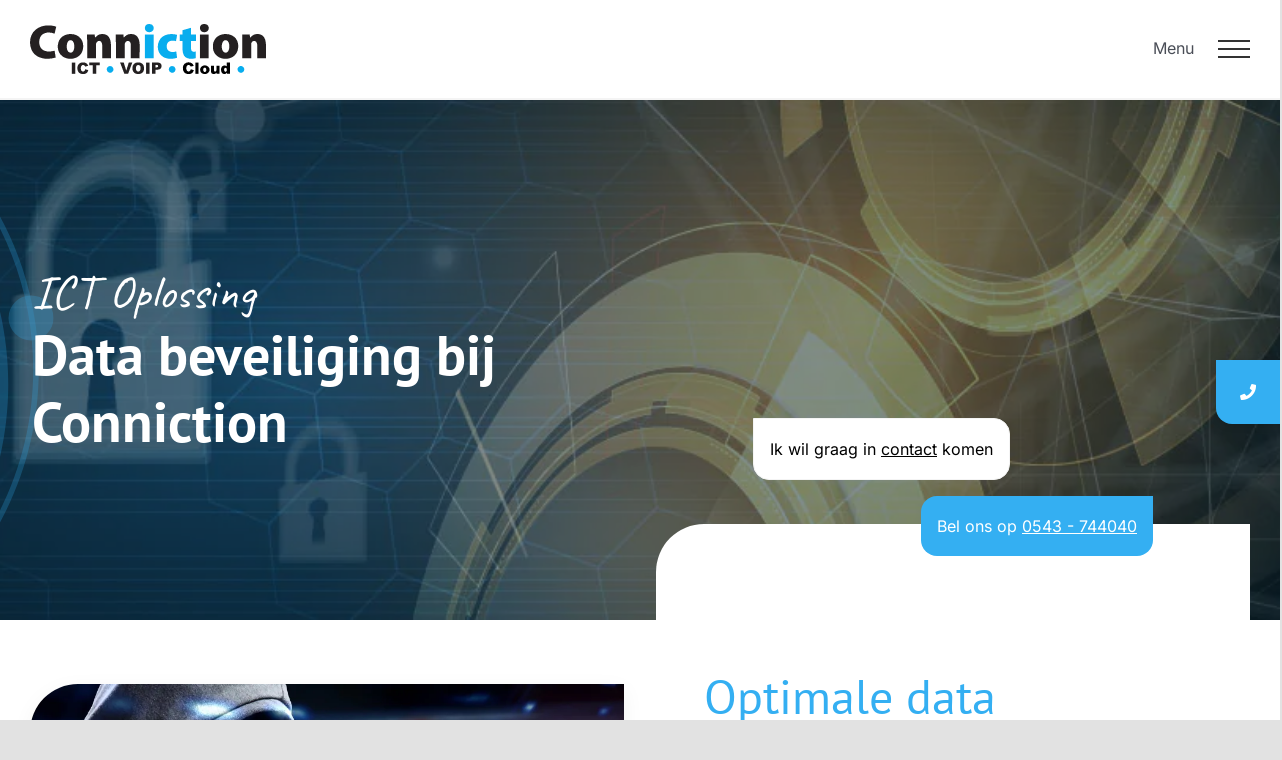

--- FILE ---
content_type: text/html; charset=utf-8
request_url: https://www.google.com/recaptcha/api2/anchor?ar=1&k=6LdJxb4iAAAAABkfZSLUOHOwZI9oDg6HJS8AxYwV&co=aHR0cHM6Ly9jb25uaWN0aW9uLm5sOjQ0Mw..&hl=en&v=PoyoqOPhxBO7pBk68S4YbpHZ&size=invisible&anchor-ms=20000&execute-ms=30000&cb=lebjnbikqdpy
body_size: 48644
content:
<!DOCTYPE HTML><html dir="ltr" lang="en"><head><meta http-equiv="Content-Type" content="text/html; charset=UTF-8">
<meta http-equiv="X-UA-Compatible" content="IE=edge">
<title>reCAPTCHA</title>
<style type="text/css">
/* cyrillic-ext */
@font-face {
  font-family: 'Roboto';
  font-style: normal;
  font-weight: 400;
  font-stretch: 100%;
  src: url(//fonts.gstatic.com/s/roboto/v48/KFO7CnqEu92Fr1ME7kSn66aGLdTylUAMa3GUBHMdazTgWw.woff2) format('woff2');
  unicode-range: U+0460-052F, U+1C80-1C8A, U+20B4, U+2DE0-2DFF, U+A640-A69F, U+FE2E-FE2F;
}
/* cyrillic */
@font-face {
  font-family: 'Roboto';
  font-style: normal;
  font-weight: 400;
  font-stretch: 100%;
  src: url(//fonts.gstatic.com/s/roboto/v48/KFO7CnqEu92Fr1ME7kSn66aGLdTylUAMa3iUBHMdazTgWw.woff2) format('woff2');
  unicode-range: U+0301, U+0400-045F, U+0490-0491, U+04B0-04B1, U+2116;
}
/* greek-ext */
@font-face {
  font-family: 'Roboto';
  font-style: normal;
  font-weight: 400;
  font-stretch: 100%;
  src: url(//fonts.gstatic.com/s/roboto/v48/KFO7CnqEu92Fr1ME7kSn66aGLdTylUAMa3CUBHMdazTgWw.woff2) format('woff2');
  unicode-range: U+1F00-1FFF;
}
/* greek */
@font-face {
  font-family: 'Roboto';
  font-style: normal;
  font-weight: 400;
  font-stretch: 100%;
  src: url(//fonts.gstatic.com/s/roboto/v48/KFO7CnqEu92Fr1ME7kSn66aGLdTylUAMa3-UBHMdazTgWw.woff2) format('woff2');
  unicode-range: U+0370-0377, U+037A-037F, U+0384-038A, U+038C, U+038E-03A1, U+03A3-03FF;
}
/* math */
@font-face {
  font-family: 'Roboto';
  font-style: normal;
  font-weight: 400;
  font-stretch: 100%;
  src: url(//fonts.gstatic.com/s/roboto/v48/KFO7CnqEu92Fr1ME7kSn66aGLdTylUAMawCUBHMdazTgWw.woff2) format('woff2');
  unicode-range: U+0302-0303, U+0305, U+0307-0308, U+0310, U+0312, U+0315, U+031A, U+0326-0327, U+032C, U+032F-0330, U+0332-0333, U+0338, U+033A, U+0346, U+034D, U+0391-03A1, U+03A3-03A9, U+03B1-03C9, U+03D1, U+03D5-03D6, U+03F0-03F1, U+03F4-03F5, U+2016-2017, U+2034-2038, U+203C, U+2040, U+2043, U+2047, U+2050, U+2057, U+205F, U+2070-2071, U+2074-208E, U+2090-209C, U+20D0-20DC, U+20E1, U+20E5-20EF, U+2100-2112, U+2114-2115, U+2117-2121, U+2123-214F, U+2190, U+2192, U+2194-21AE, U+21B0-21E5, U+21F1-21F2, U+21F4-2211, U+2213-2214, U+2216-22FF, U+2308-230B, U+2310, U+2319, U+231C-2321, U+2336-237A, U+237C, U+2395, U+239B-23B7, U+23D0, U+23DC-23E1, U+2474-2475, U+25AF, U+25B3, U+25B7, U+25BD, U+25C1, U+25CA, U+25CC, U+25FB, U+266D-266F, U+27C0-27FF, U+2900-2AFF, U+2B0E-2B11, U+2B30-2B4C, U+2BFE, U+3030, U+FF5B, U+FF5D, U+1D400-1D7FF, U+1EE00-1EEFF;
}
/* symbols */
@font-face {
  font-family: 'Roboto';
  font-style: normal;
  font-weight: 400;
  font-stretch: 100%;
  src: url(//fonts.gstatic.com/s/roboto/v48/KFO7CnqEu92Fr1ME7kSn66aGLdTylUAMaxKUBHMdazTgWw.woff2) format('woff2');
  unicode-range: U+0001-000C, U+000E-001F, U+007F-009F, U+20DD-20E0, U+20E2-20E4, U+2150-218F, U+2190, U+2192, U+2194-2199, U+21AF, U+21E6-21F0, U+21F3, U+2218-2219, U+2299, U+22C4-22C6, U+2300-243F, U+2440-244A, U+2460-24FF, U+25A0-27BF, U+2800-28FF, U+2921-2922, U+2981, U+29BF, U+29EB, U+2B00-2BFF, U+4DC0-4DFF, U+FFF9-FFFB, U+10140-1018E, U+10190-1019C, U+101A0, U+101D0-101FD, U+102E0-102FB, U+10E60-10E7E, U+1D2C0-1D2D3, U+1D2E0-1D37F, U+1F000-1F0FF, U+1F100-1F1AD, U+1F1E6-1F1FF, U+1F30D-1F30F, U+1F315, U+1F31C, U+1F31E, U+1F320-1F32C, U+1F336, U+1F378, U+1F37D, U+1F382, U+1F393-1F39F, U+1F3A7-1F3A8, U+1F3AC-1F3AF, U+1F3C2, U+1F3C4-1F3C6, U+1F3CA-1F3CE, U+1F3D4-1F3E0, U+1F3ED, U+1F3F1-1F3F3, U+1F3F5-1F3F7, U+1F408, U+1F415, U+1F41F, U+1F426, U+1F43F, U+1F441-1F442, U+1F444, U+1F446-1F449, U+1F44C-1F44E, U+1F453, U+1F46A, U+1F47D, U+1F4A3, U+1F4B0, U+1F4B3, U+1F4B9, U+1F4BB, U+1F4BF, U+1F4C8-1F4CB, U+1F4D6, U+1F4DA, U+1F4DF, U+1F4E3-1F4E6, U+1F4EA-1F4ED, U+1F4F7, U+1F4F9-1F4FB, U+1F4FD-1F4FE, U+1F503, U+1F507-1F50B, U+1F50D, U+1F512-1F513, U+1F53E-1F54A, U+1F54F-1F5FA, U+1F610, U+1F650-1F67F, U+1F687, U+1F68D, U+1F691, U+1F694, U+1F698, U+1F6AD, U+1F6B2, U+1F6B9-1F6BA, U+1F6BC, U+1F6C6-1F6CF, U+1F6D3-1F6D7, U+1F6E0-1F6EA, U+1F6F0-1F6F3, U+1F6F7-1F6FC, U+1F700-1F7FF, U+1F800-1F80B, U+1F810-1F847, U+1F850-1F859, U+1F860-1F887, U+1F890-1F8AD, U+1F8B0-1F8BB, U+1F8C0-1F8C1, U+1F900-1F90B, U+1F93B, U+1F946, U+1F984, U+1F996, U+1F9E9, U+1FA00-1FA6F, U+1FA70-1FA7C, U+1FA80-1FA89, U+1FA8F-1FAC6, U+1FACE-1FADC, U+1FADF-1FAE9, U+1FAF0-1FAF8, U+1FB00-1FBFF;
}
/* vietnamese */
@font-face {
  font-family: 'Roboto';
  font-style: normal;
  font-weight: 400;
  font-stretch: 100%;
  src: url(//fonts.gstatic.com/s/roboto/v48/KFO7CnqEu92Fr1ME7kSn66aGLdTylUAMa3OUBHMdazTgWw.woff2) format('woff2');
  unicode-range: U+0102-0103, U+0110-0111, U+0128-0129, U+0168-0169, U+01A0-01A1, U+01AF-01B0, U+0300-0301, U+0303-0304, U+0308-0309, U+0323, U+0329, U+1EA0-1EF9, U+20AB;
}
/* latin-ext */
@font-face {
  font-family: 'Roboto';
  font-style: normal;
  font-weight: 400;
  font-stretch: 100%;
  src: url(//fonts.gstatic.com/s/roboto/v48/KFO7CnqEu92Fr1ME7kSn66aGLdTylUAMa3KUBHMdazTgWw.woff2) format('woff2');
  unicode-range: U+0100-02BA, U+02BD-02C5, U+02C7-02CC, U+02CE-02D7, U+02DD-02FF, U+0304, U+0308, U+0329, U+1D00-1DBF, U+1E00-1E9F, U+1EF2-1EFF, U+2020, U+20A0-20AB, U+20AD-20C0, U+2113, U+2C60-2C7F, U+A720-A7FF;
}
/* latin */
@font-face {
  font-family: 'Roboto';
  font-style: normal;
  font-weight: 400;
  font-stretch: 100%;
  src: url(//fonts.gstatic.com/s/roboto/v48/KFO7CnqEu92Fr1ME7kSn66aGLdTylUAMa3yUBHMdazQ.woff2) format('woff2');
  unicode-range: U+0000-00FF, U+0131, U+0152-0153, U+02BB-02BC, U+02C6, U+02DA, U+02DC, U+0304, U+0308, U+0329, U+2000-206F, U+20AC, U+2122, U+2191, U+2193, U+2212, U+2215, U+FEFF, U+FFFD;
}
/* cyrillic-ext */
@font-face {
  font-family: 'Roboto';
  font-style: normal;
  font-weight: 500;
  font-stretch: 100%;
  src: url(//fonts.gstatic.com/s/roboto/v48/KFO7CnqEu92Fr1ME7kSn66aGLdTylUAMa3GUBHMdazTgWw.woff2) format('woff2');
  unicode-range: U+0460-052F, U+1C80-1C8A, U+20B4, U+2DE0-2DFF, U+A640-A69F, U+FE2E-FE2F;
}
/* cyrillic */
@font-face {
  font-family: 'Roboto';
  font-style: normal;
  font-weight: 500;
  font-stretch: 100%;
  src: url(//fonts.gstatic.com/s/roboto/v48/KFO7CnqEu92Fr1ME7kSn66aGLdTylUAMa3iUBHMdazTgWw.woff2) format('woff2');
  unicode-range: U+0301, U+0400-045F, U+0490-0491, U+04B0-04B1, U+2116;
}
/* greek-ext */
@font-face {
  font-family: 'Roboto';
  font-style: normal;
  font-weight: 500;
  font-stretch: 100%;
  src: url(//fonts.gstatic.com/s/roboto/v48/KFO7CnqEu92Fr1ME7kSn66aGLdTylUAMa3CUBHMdazTgWw.woff2) format('woff2');
  unicode-range: U+1F00-1FFF;
}
/* greek */
@font-face {
  font-family: 'Roboto';
  font-style: normal;
  font-weight: 500;
  font-stretch: 100%;
  src: url(//fonts.gstatic.com/s/roboto/v48/KFO7CnqEu92Fr1ME7kSn66aGLdTylUAMa3-UBHMdazTgWw.woff2) format('woff2');
  unicode-range: U+0370-0377, U+037A-037F, U+0384-038A, U+038C, U+038E-03A1, U+03A3-03FF;
}
/* math */
@font-face {
  font-family: 'Roboto';
  font-style: normal;
  font-weight: 500;
  font-stretch: 100%;
  src: url(//fonts.gstatic.com/s/roboto/v48/KFO7CnqEu92Fr1ME7kSn66aGLdTylUAMawCUBHMdazTgWw.woff2) format('woff2');
  unicode-range: U+0302-0303, U+0305, U+0307-0308, U+0310, U+0312, U+0315, U+031A, U+0326-0327, U+032C, U+032F-0330, U+0332-0333, U+0338, U+033A, U+0346, U+034D, U+0391-03A1, U+03A3-03A9, U+03B1-03C9, U+03D1, U+03D5-03D6, U+03F0-03F1, U+03F4-03F5, U+2016-2017, U+2034-2038, U+203C, U+2040, U+2043, U+2047, U+2050, U+2057, U+205F, U+2070-2071, U+2074-208E, U+2090-209C, U+20D0-20DC, U+20E1, U+20E5-20EF, U+2100-2112, U+2114-2115, U+2117-2121, U+2123-214F, U+2190, U+2192, U+2194-21AE, U+21B0-21E5, U+21F1-21F2, U+21F4-2211, U+2213-2214, U+2216-22FF, U+2308-230B, U+2310, U+2319, U+231C-2321, U+2336-237A, U+237C, U+2395, U+239B-23B7, U+23D0, U+23DC-23E1, U+2474-2475, U+25AF, U+25B3, U+25B7, U+25BD, U+25C1, U+25CA, U+25CC, U+25FB, U+266D-266F, U+27C0-27FF, U+2900-2AFF, U+2B0E-2B11, U+2B30-2B4C, U+2BFE, U+3030, U+FF5B, U+FF5D, U+1D400-1D7FF, U+1EE00-1EEFF;
}
/* symbols */
@font-face {
  font-family: 'Roboto';
  font-style: normal;
  font-weight: 500;
  font-stretch: 100%;
  src: url(//fonts.gstatic.com/s/roboto/v48/KFO7CnqEu92Fr1ME7kSn66aGLdTylUAMaxKUBHMdazTgWw.woff2) format('woff2');
  unicode-range: U+0001-000C, U+000E-001F, U+007F-009F, U+20DD-20E0, U+20E2-20E4, U+2150-218F, U+2190, U+2192, U+2194-2199, U+21AF, U+21E6-21F0, U+21F3, U+2218-2219, U+2299, U+22C4-22C6, U+2300-243F, U+2440-244A, U+2460-24FF, U+25A0-27BF, U+2800-28FF, U+2921-2922, U+2981, U+29BF, U+29EB, U+2B00-2BFF, U+4DC0-4DFF, U+FFF9-FFFB, U+10140-1018E, U+10190-1019C, U+101A0, U+101D0-101FD, U+102E0-102FB, U+10E60-10E7E, U+1D2C0-1D2D3, U+1D2E0-1D37F, U+1F000-1F0FF, U+1F100-1F1AD, U+1F1E6-1F1FF, U+1F30D-1F30F, U+1F315, U+1F31C, U+1F31E, U+1F320-1F32C, U+1F336, U+1F378, U+1F37D, U+1F382, U+1F393-1F39F, U+1F3A7-1F3A8, U+1F3AC-1F3AF, U+1F3C2, U+1F3C4-1F3C6, U+1F3CA-1F3CE, U+1F3D4-1F3E0, U+1F3ED, U+1F3F1-1F3F3, U+1F3F5-1F3F7, U+1F408, U+1F415, U+1F41F, U+1F426, U+1F43F, U+1F441-1F442, U+1F444, U+1F446-1F449, U+1F44C-1F44E, U+1F453, U+1F46A, U+1F47D, U+1F4A3, U+1F4B0, U+1F4B3, U+1F4B9, U+1F4BB, U+1F4BF, U+1F4C8-1F4CB, U+1F4D6, U+1F4DA, U+1F4DF, U+1F4E3-1F4E6, U+1F4EA-1F4ED, U+1F4F7, U+1F4F9-1F4FB, U+1F4FD-1F4FE, U+1F503, U+1F507-1F50B, U+1F50D, U+1F512-1F513, U+1F53E-1F54A, U+1F54F-1F5FA, U+1F610, U+1F650-1F67F, U+1F687, U+1F68D, U+1F691, U+1F694, U+1F698, U+1F6AD, U+1F6B2, U+1F6B9-1F6BA, U+1F6BC, U+1F6C6-1F6CF, U+1F6D3-1F6D7, U+1F6E0-1F6EA, U+1F6F0-1F6F3, U+1F6F7-1F6FC, U+1F700-1F7FF, U+1F800-1F80B, U+1F810-1F847, U+1F850-1F859, U+1F860-1F887, U+1F890-1F8AD, U+1F8B0-1F8BB, U+1F8C0-1F8C1, U+1F900-1F90B, U+1F93B, U+1F946, U+1F984, U+1F996, U+1F9E9, U+1FA00-1FA6F, U+1FA70-1FA7C, U+1FA80-1FA89, U+1FA8F-1FAC6, U+1FACE-1FADC, U+1FADF-1FAE9, U+1FAF0-1FAF8, U+1FB00-1FBFF;
}
/* vietnamese */
@font-face {
  font-family: 'Roboto';
  font-style: normal;
  font-weight: 500;
  font-stretch: 100%;
  src: url(//fonts.gstatic.com/s/roboto/v48/KFO7CnqEu92Fr1ME7kSn66aGLdTylUAMa3OUBHMdazTgWw.woff2) format('woff2');
  unicode-range: U+0102-0103, U+0110-0111, U+0128-0129, U+0168-0169, U+01A0-01A1, U+01AF-01B0, U+0300-0301, U+0303-0304, U+0308-0309, U+0323, U+0329, U+1EA0-1EF9, U+20AB;
}
/* latin-ext */
@font-face {
  font-family: 'Roboto';
  font-style: normal;
  font-weight: 500;
  font-stretch: 100%;
  src: url(//fonts.gstatic.com/s/roboto/v48/KFO7CnqEu92Fr1ME7kSn66aGLdTylUAMa3KUBHMdazTgWw.woff2) format('woff2');
  unicode-range: U+0100-02BA, U+02BD-02C5, U+02C7-02CC, U+02CE-02D7, U+02DD-02FF, U+0304, U+0308, U+0329, U+1D00-1DBF, U+1E00-1E9F, U+1EF2-1EFF, U+2020, U+20A0-20AB, U+20AD-20C0, U+2113, U+2C60-2C7F, U+A720-A7FF;
}
/* latin */
@font-face {
  font-family: 'Roboto';
  font-style: normal;
  font-weight: 500;
  font-stretch: 100%;
  src: url(//fonts.gstatic.com/s/roboto/v48/KFO7CnqEu92Fr1ME7kSn66aGLdTylUAMa3yUBHMdazQ.woff2) format('woff2');
  unicode-range: U+0000-00FF, U+0131, U+0152-0153, U+02BB-02BC, U+02C6, U+02DA, U+02DC, U+0304, U+0308, U+0329, U+2000-206F, U+20AC, U+2122, U+2191, U+2193, U+2212, U+2215, U+FEFF, U+FFFD;
}
/* cyrillic-ext */
@font-face {
  font-family: 'Roboto';
  font-style: normal;
  font-weight: 900;
  font-stretch: 100%;
  src: url(//fonts.gstatic.com/s/roboto/v48/KFO7CnqEu92Fr1ME7kSn66aGLdTylUAMa3GUBHMdazTgWw.woff2) format('woff2');
  unicode-range: U+0460-052F, U+1C80-1C8A, U+20B4, U+2DE0-2DFF, U+A640-A69F, U+FE2E-FE2F;
}
/* cyrillic */
@font-face {
  font-family: 'Roboto';
  font-style: normal;
  font-weight: 900;
  font-stretch: 100%;
  src: url(//fonts.gstatic.com/s/roboto/v48/KFO7CnqEu92Fr1ME7kSn66aGLdTylUAMa3iUBHMdazTgWw.woff2) format('woff2');
  unicode-range: U+0301, U+0400-045F, U+0490-0491, U+04B0-04B1, U+2116;
}
/* greek-ext */
@font-face {
  font-family: 'Roboto';
  font-style: normal;
  font-weight: 900;
  font-stretch: 100%;
  src: url(//fonts.gstatic.com/s/roboto/v48/KFO7CnqEu92Fr1ME7kSn66aGLdTylUAMa3CUBHMdazTgWw.woff2) format('woff2');
  unicode-range: U+1F00-1FFF;
}
/* greek */
@font-face {
  font-family: 'Roboto';
  font-style: normal;
  font-weight: 900;
  font-stretch: 100%;
  src: url(//fonts.gstatic.com/s/roboto/v48/KFO7CnqEu92Fr1ME7kSn66aGLdTylUAMa3-UBHMdazTgWw.woff2) format('woff2');
  unicode-range: U+0370-0377, U+037A-037F, U+0384-038A, U+038C, U+038E-03A1, U+03A3-03FF;
}
/* math */
@font-face {
  font-family: 'Roboto';
  font-style: normal;
  font-weight: 900;
  font-stretch: 100%;
  src: url(//fonts.gstatic.com/s/roboto/v48/KFO7CnqEu92Fr1ME7kSn66aGLdTylUAMawCUBHMdazTgWw.woff2) format('woff2');
  unicode-range: U+0302-0303, U+0305, U+0307-0308, U+0310, U+0312, U+0315, U+031A, U+0326-0327, U+032C, U+032F-0330, U+0332-0333, U+0338, U+033A, U+0346, U+034D, U+0391-03A1, U+03A3-03A9, U+03B1-03C9, U+03D1, U+03D5-03D6, U+03F0-03F1, U+03F4-03F5, U+2016-2017, U+2034-2038, U+203C, U+2040, U+2043, U+2047, U+2050, U+2057, U+205F, U+2070-2071, U+2074-208E, U+2090-209C, U+20D0-20DC, U+20E1, U+20E5-20EF, U+2100-2112, U+2114-2115, U+2117-2121, U+2123-214F, U+2190, U+2192, U+2194-21AE, U+21B0-21E5, U+21F1-21F2, U+21F4-2211, U+2213-2214, U+2216-22FF, U+2308-230B, U+2310, U+2319, U+231C-2321, U+2336-237A, U+237C, U+2395, U+239B-23B7, U+23D0, U+23DC-23E1, U+2474-2475, U+25AF, U+25B3, U+25B7, U+25BD, U+25C1, U+25CA, U+25CC, U+25FB, U+266D-266F, U+27C0-27FF, U+2900-2AFF, U+2B0E-2B11, U+2B30-2B4C, U+2BFE, U+3030, U+FF5B, U+FF5D, U+1D400-1D7FF, U+1EE00-1EEFF;
}
/* symbols */
@font-face {
  font-family: 'Roboto';
  font-style: normal;
  font-weight: 900;
  font-stretch: 100%;
  src: url(//fonts.gstatic.com/s/roboto/v48/KFO7CnqEu92Fr1ME7kSn66aGLdTylUAMaxKUBHMdazTgWw.woff2) format('woff2');
  unicode-range: U+0001-000C, U+000E-001F, U+007F-009F, U+20DD-20E0, U+20E2-20E4, U+2150-218F, U+2190, U+2192, U+2194-2199, U+21AF, U+21E6-21F0, U+21F3, U+2218-2219, U+2299, U+22C4-22C6, U+2300-243F, U+2440-244A, U+2460-24FF, U+25A0-27BF, U+2800-28FF, U+2921-2922, U+2981, U+29BF, U+29EB, U+2B00-2BFF, U+4DC0-4DFF, U+FFF9-FFFB, U+10140-1018E, U+10190-1019C, U+101A0, U+101D0-101FD, U+102E0-102FB, U+10E60-10E7E, U+1D2C0-1D2D3, U+1D2E0-1D37F, U+1F000-1F0FF, U+1F100-1F1AD, U+1F1E6-1F1FF, U+1F30D-1F30F, U+1F315, U+1F31C, U+1F31E, U+1F320-1F32C, U+1F336, U+1F378, U+1F37D, U+1F382, U+1F393-1F39F, U+1F3A7-1F3A8, U+1F3AC-1F3AF, U+1F3C2, U+1F3C4-1F3C6, U+1F3CA-1F3CE, U+1F3D4-1F3E0, U+1F3ED, U+1F3F1-1F3F3, U+1F3F5-1F3F7, U+1F408, U+1F415, U+1F41F, U+1F426, U+1F43F, U+1F441-1F442, U+1F444, U+1F446-1F449, U+1F44C-1F44E, U+1F453, U+1F46A, U+1F47D, U+1F4A3, U+1F4B0, U+1F4B3, U+1F4B9, U+1F4BB, U+1F4BF, U+1F4C8-1F4CB, U+1F4D6, U+1F4DA, U+1F4DF, U+1F4E3-1F4E6, U+1F4EA-1F4ED, U+1F4F7, U+1F4F9-1F4FB, U+1F4FD-1F4FE, U+1F503, U+1F507-1F50B, U+1F50D, U+1F512-1F513, U+1F53E-1F54A, U+1F54F-1F5FA, U+1F610, U+1F650-1F67F, U+1F687, U+1F68D, U+1F691, U+1F694, U+1F698, U+1F6AD, U+1F6B2, U+1F6B9-1F6BA, U+1F6BC, U+1F6C6-1F6CF, U+1F6D3-1F6D7, U+1F6E0-1F6EA, U+1F6F0-1F6F3, U+1F6F7-1F6FC, U+1F700-1F7FF, U+1F800-1F80B, U+1F810-1F847, U+1F850-1F859, U+1F860-1F887, U+1F890-1F8AD, U+1F8B0-1F8BB, U+1F8C0-1F8C1, U+1F900-1F90B, U+1F93B, U+1F946, U+1F984, U+1F996, U+1F9E9, U+1FA00-1FA6F, U+1FA70-1FA7C, U+1FA80-1FA89, U+1FA8F-1FAC6, U+1FACE-1FADC, U+1FADF-1FAE9, U+1FAF0-1FAF8, U+1FB00-1FBFF;
}
/* vietnamese */
@font-face {
  font-family: 'Roboto';
  font-style: normal;
  font-weight: 900;
  font-stretch: 100%;
  src: url(//fonts.gstatic.com/s/roboto/v48/KFO7CnqEu92Fr1ME7kSn66aGLdTylUAMa3OUBHMdazTgWw.woff2) format('woff2');
  unicode-range: U+0102-0103, U+0110-0111, U+0128-0129, U+0168-0169, U+01A0-01A1, U+01AF-01B0, U+0300-0301, U+0303-0304, U+0308-0309, U+0323, U+0329, U+1EA0-1EF9, U+20AB;
}
/* latin-ext */
@font-face {
  font-family: 'Roboto';
  font-style: normal;
  font-weight: 900;
  font-stretch: 100%;
  src: url(//fonts.gstatic.com/s/roboto/v48/KFO7CnqEu92Fr1ME7kSn66aGLdTylUAMa3KUBHMdazTgWw.woff2) format('woff2');
  unicode-range: U+0100-02BA, U+02BD-02C5, U+02C7-02CC, U+02CE-02D7, U+02DD-02FF, U+0304, U+0308, U+0329, U+1D00-1DBF, U+1E00-1E9F, U+1EF2-1EFF, U+2020, U+20A0-20AB, U+20AD-20C0, U+2113, U+2C60-2C7F, U+A720-A7FF;
}
/* latin */
@font-face {
  font-family: 'Roboto';
  font-style: normal;
  font-weight: 900;
  font-stretch: 100%;
  src: url(//fonts.gstatic.com/s/roboto/v48/KFO7CnqEu92Fr1ME7kSn66aGLdTylUAMa3yUBHMdazQ.woff2) format('woff2');
  unicode-range: U+0000-00FF, U+0131, U+0152-0153, U+02BB-02BC, U+02C6, U+02DA, U+02DC, U+0304, U+0308, U+0329, U+2000-206F, U+20AC, U+2122, U+2191, U+2193, U+2212, U+2215, U+FEFF, U+FFFD;
}

</style>
<link rel="stylesheet" type="text/css" href="https://www.gstatic.com/recaptcha/releases/PoyoqOPhxBO7pBk68S4YbpHZ/styles__ltr.css">
<script nonce="R2Mhkt-6rQDPVTlCih1C8w" type="text/javascript">window['__recaptcha_api'] = 'https://www.google.com/recaptcha/api2/';</script>
<script type="text/javascript" src="https://www.gstatic.com/recaptcha/releases/PoyoqOPhxBO7pBk68S4YbpHZ/recaptcha__en.js" nonce="R2Mhkt-6rQDPVTlCih1C8w">
      
    </script></head>
<body><div id="rc-anchor-alert" class="rc-anchor-alert"></div>
<input type="hidden" id="recaptcha-token" value="[base64]">
<script type="text/javascript" nonce="R2Mhkt-6rQDPVTlCih1C8w">
      recaptcha.anchor.Main.init("[\x22ainput\x22,[\x22bgdata\x22,\x22\x22,\[base64]/[base64]/UltIKytdPWE6KGE8MjA0OD9SW0grK109YT4+NnwxOTI6KChhJjY0NTEyKT09NTUyOTYmJnErMTxoLmxlbmd0aCYmKGguY2hhckNvZGVBdChxKzEpJjY0NTEyKT09NTYzMjA/[base64]/MjU1OlI/[base64]/[base64]/[base64]/[base64]/[base64]/[base64]/[base64]/[base64]/[base64]/[base64]\x22,\[base64]\\u003d\x22,\[base64]/CkMOrYsO8ZDTCnsK2wrYPw7xIw6dbw51Pw5Qkwr1Ew4QtI3ZHw6kVL3UaYDHCsWoMw7HDicK3w4fCnMKARMO9CMOuw6NqwoZ9e1rCsyYbOV4fwobDgzEDw6zDqcKZw7w+YiFFwp7ClcKHUn/CocK0GcK3IR7DsmccHy7DjcOTQV9wRcKjLGPDncK7NMKDRDfDrGYcw4fDmcOrLsONwo7DhALCssK0Rm/CpFdXw7JuwpdIwr1ibcOCJXYXXjMPw4YMJTTDq8KQYsOKwqXDksKMwqNIFRTDhVjDr354YgXDjsOQKMKiwqUiTsK+F8KNW8KWwq4dSSkpZgPCg8KVw6UqwrXCusKqwpwhwqBXw5pLL8Kbw5MwfMK9w5A1C2/[base64]/[base64]/U8K/w6TDisORwr7CmmA2CcKPLQosCMKHw4MuTcKlesKqw7PClsKWaBN5LFjDrsOkaMK/FXBtY07DrMOGIUlvEk46wqVIw6koC8OgwrQbw7jDlSA2UmjCn8KNw6AMwqgvNQ8/w6HDi8KDOMO5TCjDvMOtw6DCscKaw5PDmMKewozCixvDtcOKwrYiwqTCrMKTLV/[base64]/ChsK8HcO1KRcNw6HCvUzCu39Bwr5hw5vCm8OZawp3PnAJQcOceMKEaMKRwofCo8Ovwo09wpMfVA7CpsO8PCIAwo3CtcOUaix2dsKEXy/[base64]/Dh8O1EA7ChsOPb0fCv04QCsKfb8Opwr3CoMKvwrTCunPDmcKvwr59cMOTwrJewrjCv1DCtwLDo8KfNxnCljzCpsOLKHTDqMO2w5/CtGVvBMOOUiTDpMKof8OzVMK8w7UewrdNwovCusKXwr/Co8KRwq8JwpLCusOXwr/[base64]/wppLw5fCmMORIMOqwrHDocOUw4DCm8OBaGkSOxjCkCVwOsO7wozDqB7DrRzDvjHCmcOUw7QEDy3DhHPDnsKWSsOvw7ULw4Mnw5HCi8ODwo9NXzzCjBFPeyIMwpLDhMK4DcOOwpPCrTtfwosEQArDrMOSA8OvH8O4OcKGw7PDhTJTw6zCrsKcwohhwrTCpn/[base64]/CsMK1woHDizPCt3LDlsKMLlDCh8OCf0XDpcKxw6UawpzCjgdzwpLClGbDmh/DmsOWw7zDr0oMw7jDvMK4wovDqnHCsMKBwrrDnsObWcKpJkk3NMOaWmofKnoLw5xiw5/DiATDgCDDkMOjSCbDgRTDjcOCBMKCw4/CmsKsw4VRw6/[base64]/Cl38MwrzDjAfDrx0fNRBVwootVcK8w7zDqUfDl8K7wpPCiAgaHsOSQ8K4S2vDujzCpRU0Aj3DrlFlFcOMDQrDh8OnwpNVNGfCjmXClCfCmsO3GMKnOMKPwprDscOzwo4QJ0lFwrHCn8OFCcOhECB8wowSw6/DiCkdw6TCl8OMwqvCucO3w4whDV5LJMOvV8K+w7jCg8KLTzzDg8KLw4wnSsKbw5F5wqkjw53CicO8A8KVekNEdMKqaSHDlcK+Eno/[base64]/V8OCwrZKCRTCqsOkAMK/wpjDjmkzXivCmDk2w71pw7LDrSrDnQUBwqvDv8K0w49dwp7Du3IFCsOZcgczwoFmE8KaJCvCgsKifBHDtXEUwrtGZsKLCsOrw5tiWMKcchzDmnJ1wocPwq9SayNRcMKpMsKHw4xJJ8KMbcO7O3lvwqvCjwfDr8Kow41GBkQpVD0hw7nDuMOOw4HCusOqdGzCojJ/fcOJw4opRsKaw6nCvRlzw4nCnsKMQzlNwq5FXsKpFMOGwqt+AxXCqGNDbcOUDQvCgsOyXMKNRl3DnFrDnsOVUQgnw6d1wrfCrjXCqBbCjRTCucKRwo/CpMK4AsObw6lIDMKuw5U/wqg1S8OnGXLCtxwaw53CvcOFw7DCqH3CslfCikpIM8OoQ8O6CRHCk8Ocw45lwrwLWDfCiH7CvMKqw6rCg8KFwqLDusKfwpvCqU/DojouJXjCvgFlw6/[base64]/DkMKPDMOrMFjDtF82YcKaw7UUwqFpw7pYw7xSwpXDny9BBMKuOcODwps5wrrDssOJLsKZbSzDg8K1w5DClMKLwpknbsKvw7DDu1YiP8KcwrwIbmgOV8O0wpBAMzBxw5MIwptvwo/DgMOzw5Ytw4Fsw4/[base64]/w53Co8K7woTCmsO2wp81w4LCthbCjzR5w5bDq8KPw7HDq8Otwo3DssK0B3HCsMKKfnUkA8KGAsKoCyXCpMKrw4ccw5rCu8KZw4zDpzV9WcORAsKxwq3DssKoPQ7Dozhew6/DnMKRwqnDg8OQwqgZw5kiwr7Dk8Okw5LDo8K9GcK1eDbDvsKZL8KwD1zDgcK0A27Cj8OLWmzCv8KrbsOWS8OOwpVaw7cawqRywprDoDXCqsOnfcKaw4jDklXDrAUCCSfDs3EYb3/DhmbClQzDkD3DnsKBw4sww5jDmMKFwp90w64iUmwkwrAAPMOMQsOeF8KDwr8Cw4g1w5DCjw3DtsKMasK/w5bCncO7w7sgYlLCv3vCg8O/wr7DmQ0Pdyt1wqVxSsK1w5t9dMOQw7tJw7p5csOfPSlcwo3CsMK4AcO/w5ZlTDDCoSDCpTDCtigDcVXCiU7DhMKbNARbw4dYwpLDmENvfhE5ZMK4DDnCpsOwScOQwq9KGsOqw4Rwwr/[base64]/NMK6UndVw6AGIsOSwofDqCvChMKUWSUObSQFw5rCtSt8worDnxALXcKXwotcb8OWwoDDqm7Dm8KOwq/DpQs4chnDp8KiGXTDp0wECxfDnsOUwqbDocO2w7DCjW7CvsK4I0LCtMKNwrJJw7LDoDg0w40EPsO4ZcKfw6jCvcK7Ulo+w4XDrwgJeCN8ZMKsw4NDdcOQwq7Ch0jCnh5yd8OVBxfCpMOHwrXDqcKswqHDik5HPyh8XDlbQsKiw6p7QH/DjsK8GcKcfRzCoQ3CsxTCrcOlw6zCjifDqsKVwp/[base64]/CmcKpYElsOTrCtMKhwqzCscKDYcO2fMOww67ChhjDhsOePBbCrcO9P8Kuwr/DvsOwXBrCuxjDuD3DiMKFQMOuZMOrSsOywrglDsOMwqbCjcOpa3PCoyotwofDjlYHwqJjw53Dv8Kww4wpa8OOwr7DnQjDnj7Dm8OIDmB9ZcOVw5zDtMK+PTVWw5bCkcKcw4ZuPcO1wrTDjXRfwq/ChBUTwp/[base64]/CnsKSw7vDiMOYwq7Cq8K5wrEwwplfFMO2wqfDvjtXRi81w485asKbwpDCisOYw41wwqLClcOJbsOUwqvCiMOeU1vDtcKIwr1iw5c3w5RRYXAMwolUEW0iPsKONi7CtUd8DCEbwovDh8OvWcK4BsOww6Bbw5FEw5/DpMKfwqPCncOTMAbDvwnDqCdmJBTCoMONw6gJYi0Jw5jCmGkCwqHClcO0c8OBw6wYw5AqwoZ9w4h1wrnDvlrCnwrDnkzDuSLCoUh/I8O8UsKFTXrDoC/[base64]/VVNdw7TDj0fDmw7CgirCssKvDyREck5nwpkrw7JITsKsw7BlbFTDksKxw4XCgsKbb8OHR8OUw6nCmcKcwqPDjnXCvcOvw5TDiMKeHmZywrLCg8Orwq3DvjBmw6vDs8OKw5/CggFXw6Y6DMKIUBrChMKZw5w4QcO1fkPDpmpSHG5PPcKEw4RKAifDqVLDgC0qYg5/FBzCm8OewrjCsCzCqngaNlxBwqJ/NHIcwoXCpcKjwp93w415w4vDtMK7wpIow5lBwp3DhxfCqSbCgcObwq/DmgTDjW/DjsO4w4Alwr9Aw4JfOsOPwrvDlgMya8Ktw4gNU8OiGcOqbsKXbQ9xE8OzBMOFSWoYSFFnw6Fow4nDrkUkL8KHG0AvwpJuJFbCi13DrMOSwowtwrzDtsKGwpDDuTjDiGM/wpAHQMO3w4JIw7fDgcKeNsKKw6fCpAolw6web8Kuw4cYSkZPw4TDqsKPI8ODw7oQHSrCo8OMMcKXw6/Co8OnwqpgCcOTw7DCtcKhdcKjfQzDvsKtwpDCqiPDijnCuMKuwoXCksKrWsOWwr3CrMOVfFfCnUvDmRPDo8OawoBawp/DvyA+w50Mwqx8AsOfwrfCuibCpMKuZsOZaWB+PMONAynCkcOeTzxpNsKHdMK6w45mwpvCujxZMcOcwoIfbhzDjsKvw4LDmsK8wrFHw6/CmB4tS8Kow5hpfDnDkcKLQ8KJwp3Co8OISsOyRMKawoFEcWwdw5PDjgcMcsOPwo/[base64]/DicKAw4BwEMKLw6IJcj7CkAp2C2V3w7vCgsK7VH0Uw47DlMKcwp/CqcOaG8KTw4PDscKbw5Nxw47CkcOpw4sWwqTCscOzw5/[base64]/d8KfIQsgQsOPd8OqexHDlR9bWcKuw4zDv8O0w7nCtG0Dw4AKw6o8w61Wwr3Ck2XDuzMTw7fCnS7CqcOLUU4Lw6hawro5wqgDHsKsw6waHsKtw7XCh8KhQ8O5Vi9Zw7fDisKgIRBcKHDDosKXwpbChGLDpSLCt8KSEDfDn8Orw5DClAw8VcOOwrQuCXhOIsOfwp/[base64]/e8OywoPDv2vDpBghw5nDmg3CkcOnwrIcdcOew6tAwokLwqPCqsOLw4HDkMKPFcOEHysvMsKhIUYFR8O9w5TDjy7CicO7wrDCk8ONIiLCsQoMXcK8E3zDhcK/G8O6QXnCscK2ecOdV8KIwoLCvw0Dw7FowoLDnMOTw49AXF7CgcOqw6owPS5aw6FqHcOCNCvDocOHQQVCw5DCoUoxBcOCYUnDtsOYw5bCtzfCsEnCt8Ocw7/[base64]/DpsOcAcOwwq9ww4YCAMK3AcOYCwbCtHjDjMOSUMK+bMKbwo5Mw79NC8O4w58FwopWw54bLMKDw73CksKlRUg9w7pJwqrDocOfJ8O2w5rCk8KPwpEcwp3DicKkw4LDrcO1MCoewrJ9w4gCCDZgw6NeAsOxDcOXwohSw4xBw7fCnsKQwq8EBMKywqXCrcOOGBnDu8K/dWx+w6BZfUrCqcOrVsOmwqTDpMK3w4TDiSgzw4PCkMKtwrNJw6HCjCfCo8Osw43CgcKRwosJH3/CkFJuMMOCfMKoasKuMcOteMOZw7VsLQnDk8KCfMOSXABkM8K6wrsdw4HCrsKYwoESw6/[base64]/Cq0fDosKAO8K/[base64]/w7shE8Kjwr7Cq8OwYcKJw5YUfF85w5XDo8OWXRDDpMKWw6hKw4XDnl0KwoUXdcK/wo7CscK8K8KyBDbCgylPVUzCqsKKDW7Dl2/Cp8KGw7/Dl8Ozw6A/[base64]/w4/CrhXDumRzwohgw4jDiAwscFkawoTDsxhJwpTDksO5w7kIwphGw5fDgsOrM3cvLVXDtVtpBcOBPsO+NlzCr8O/R1JZw53DhsOXw47CnHrDgMKATloywpRQwp/CpFHDvMOhwoLDusKzwqPCvsKMwrFzcsK1AmdEwqAUTGZFwo08wrzCiMO5w69LJ8KNdsO7LMKXEEXCpRnDl00zw6bDq8OPeFdjWnjDunU4H2LDjcKNa0vCrSHDpW/DpSklw5A9aRvCpsK0GsKfw7LDqcKtwp/CjRI5CMKNGibDkcKFwqjDjQnDmF3DlcO8WsKabsOcw6QGwrnCrjM9RFBCwro4wopwfUs6fAVhw4A3wrx3w7nDg0ktAlTCgcKPw4dow5cDw4zCtcKrw63DnMKhFMOhMh8pw6Fawrpjw6YYw5xawoPDjx7Dp3TCpMOSw7N/OUx8wqHDl8K/b8O+fn45wrobPgMrSsOPeBFDYcOaLMOMwpPDiMKvdnjClMKvfQ0fSnAPwq/DngzDogfDk2IrNMK2dibDjhxBXcO7SsOuQ8OCw5nDtsKlN2A9w6zCrcOKw7cBAzRpWjLCkwZAwqPCicOeTSHCuGdgSjHDmX/CncOfESQ/EgnDqR1pw7o8w5vCj8OTwrTCpCfDhcKIU8OcwqHCiEcpwovCo1zDn3IASG/DkwBAwpc4I8Kvw4Nww5d+woU4w5Qkw4NxHsK8wr0Tw7bDtx0TSzLDkcK+ZcO8LcOtw6U1HsOZTgHCoXc2wpbDlB/Cq0Vvwoszw6MHJCcqASDDgCjDoMKSD8KdVSfDosOFw4NlEGVlw4PCucOVaA/[base64]/CrQ/Dg8KoFzLDu2B2w6DClhrDnArDhcKdVlTDgE7DtcOcVW0ywrs7w70Xf8OHTHxWw7/ClVLCssKhbnbCsFXDqTZ5wrvDrXLCksKtwoXChmVYbMKeCsKiwrVGF8Kqw7E8DsK0wp3CoV4jVCNgHlfDkk9Wwo5DOm8qLjECw78TwqrDtzNnCsO6Sj3CkijCnlfCtMK/NMKawrxGfj0Fw6VIcHsAZcOUf1YtwqLDiy9owp1tb8KrEDFqLcKJw7rDgMOuwpLDhcOPSsOawpMaacKYw5fDtMOPwpDDnloXfjLDlmsZwoHCjU/DoRw5wrgVbcO6woXDrMKdw5DCi8OqG3rDrSM6w4fCqcOgMcOtw5ITw6/Dsn/[base64]/DgcOcK8KCShrDtF7DvsKqG8OgJlYSw6ouLcOTwr4OVsKnPDx8wo7Cl8Ogw6dtw7crNnvDsFJ/woHDkMKrw7PDo8KPwqF1JhHCjMOaJ1wDwr/DnsK4PGweDcOJw4vCmzXDjcOfak8Hwq3CpMKWNcOwVhTCgsOTwr3DtsKUw4PDnk1Mw5FDWBVzw4R9U0o/IFnDhcOnC3nCoFXCr0fDiMOJIGXChMOkHj3CmG3CryNZLsOvwovCtnLDlWMkO0DDjjrDrsKOwrMRPGQwN8OBcsKBwqLCgsOpAlHDnwbDqMKxP8Oawp3CiMKpQ2vDiF7DgypawpnChsO/[base64]/[base64]/[base64]/DlnrDgsOxXh3DtyYowrLChMKcwo5EwrvCt8KRwpfDjAnDpnM6U0PCuRgjFMK/[base64]/w6bDh3JPH8KwfhzCqHPDixTDrRfDo1PDq8KIw7DCmi4kwpEJBsO5wrfChkDCjcOcVMOgwrnDpiktRhHDvsOHwo/DjW5UPkjDh8OVecK8wq8uwoXDvcKrTlvClj7Dmx3CuMKBwp3DukE3CsOKKMO2AsKawooIwrnChQ3Dk8O+w5Q+JsKDSMKrVsK+GMKXw59aw6pUwr5yUsOnwrjDusKHw5BWw7TDu8Ogw5RnwpASw6Eew7bDn1Fuw6YHw4LDgMKrwpvCphbCiUfCqyjDvDfDisOmwr/DoMKFw41IDAQaORF2QG7DmA3CuMO1wrDDrcKcbMOww7hSL2bCskMfFDzDo0FgcMOUC8KZPx7CmlrDtSrClynDjR3CrcOCEFV/w6/DncOyIWPDt8OXasOWwrZwwrvDjcKTwpzCpcOMw4PDmcO5EsKSRXXDrMK7bHgKw4TDgifCl8KAAsKTwoJgwqPCncOjw4M7woXCqGw6PMOewoESA1ljYmQTTGszWsOxw7haclvDpEDCsw09GH7CksO/w4ZNQldswpcffUB+DS5Cw7p0w7ggwpdAwpXCkQLDhm3DqhTCuR/[base64]/DlD4MwofDmsOiw7DCkMKSJlbCs8KXwr8tw7bCjsKLw4LDsUHDjcKpwp/DhRvCt8KbwqHDpXzDqMKcQDPCpMK+wqHDq2XDnCXDqSw3w6pnNsO/aMKpwoPCsAPCkcODw7JPZcKUwofCrsKOb1Y3wqLDviLCssKOwowswqkEHcKeBMKaLMOpYR07woJVCsK4wp/DknXCkAEzwq7CosK0asKuw581GMK3aDRVwpt/wrRlesKjGsOveMOeczN0wqnCucOFBGIqYmtkFkN2S2jCl2RGVsKGVMKvwqbDq8K6WxB2AMOkFzsrbsKUw7/[base64]/Du8Kkw5/DpsOhworDrcOFHsOnwpLCkHrDkGDCgSorw5FAw5TDv0MswpHDscKNw6zDojhMG2lMC8OuD8KcacORRcK6UhNQwpJJwo0mwrROcHfDqxB7H8OLGMOAw5siwoPCq8K2anPDpBMMwo1EwqvCmHsKwppEwrQHb2bDnENmNUhLwojDusOAFMOwLlTDusOVwptpw5/DuMOjL8K7woF/w7sWGFoSwpJJF1zCvDPDphvDimjDqjfCgFFOw73Dux3DmMOiwo/CmQzCtcOoMBlzwr9Uw5AnworDn8OuWTQSwoc3wp0Gc8KTXMOVQsOoW2VoXsKtADrDtsOQUMKmL0REwpLDvsOyw5nDn8KlGXksw6YROznDvhnDrMONKMOpwqbDuTrCgsOrw6MowqIyw6ZswqkUwrTCjRJKw4AUdmN7w4DCtMKrw63CisO8wpbDkcKdwoMRbXZ/[base64]/wr/[base64]/[base64]/wrXCgxBww5x/TFXDqcKlwpprcXItIGJBYDDDvsKscS8CLShlTsO9FMO8I8K7dRHCh8KzbjDClcOTD8OFw5PDih5cJwY2wqQNRsO/[base64]/[base64]/[base64]/[base64]/w7TCtcKkw4vDlHbDogfDl8Osw4fCi0jCnnbChsKMw5l6w4RDwqhRdxZ0w7/Cm8Krwo1owrzCk8ORecO7wpMVGMOrw7oON33Cungjw4ZKw4oTw7E7wpXDuMOsIEDCoEbDpx3CsCLDi8KewpfCo8OTXMKIeMODZVhHw61Ew6PCpEvDt8OGDMOHw4dRw6zDhht2EjvDlgXCuSR3wqbDuDslCi/Du8KCWy9ow4VvZcKsNlHCkBBaJ8Obw5F7w4TDmcK2Zg3DucKLwpMzJsOCVWjDkzcwwrp/[base64]/CliDDoMKzw65NwpE3w4TDolfCt002wrnCv8K0wqRRB8KKeMODJAXCh8KwP1IHwplLD1UzfE3ChMKgwrAkalJ6CsKrwrDChWLDlcKFw6hkw5dewo/Dq8KNBmc6WcOrPiXCoC7Dh8O9w6hcFCXCssKaT2zDqMKyw4Agw6Vow5tnBWvDk8O8NMKSBMKzfH4HwpTDhX5CAjvCslNmKMKADTl1wo/CqsKyH2zDvsKzGMKYw4vCmMOsNsK5wosHwo3DqcKTIsOPw5jCsMKvWMKzDw/[base64]/DvDDDinnDvHbDlMOvwr3CjH/[base64]/[base64]/Cix0ZChMVworCgXhVFyR0QxvClsO4wo4zwq5nwpoyIsOZf8Kgw6I6w5cxB3/CqMOFwrRiwqPCgw0Nw4AQfsOrwp3CgcKlQcOmL1fCvcOUw5bDj388Y0IIw40GH8ODQsKcQwfDjsOFw63DhsKkI8O+L1EDK2JuwrTCmBk2w4DDpXjCvF0owoDCjMOAw6rDlSnDv8KuBFdVBsKEw6DDjHN4wo3DncO+wq/[base64]/IsK+JsOYTcOcCh/CqB0FD8K3wpnDqsKywozCozoBA8KbwrTDgcObdAwswqrDj8OiJ07CuCw3CC3CgSIQaMOFXzjDuhdwVXPCm8KoXTLCsRhJwpJvIsOPVsKzw7TDvcO8wq91wr3ClR3Co8Kbwq3Cr14Jw5/Cu8KKwrkrwqpdM8O2w4lFI8OTUn0fwqLCl8KWw5Jzwp5Iwo/CkMKDR8O+HMOsBsKFBsKFw5UQFQ/Cj0LDpMOgwqF+T8OMR8K/[base64]/w4ZWV8KkwoBwS3rCt0Yjw7XDicKEDsKGU8KpC8OswqXCpMK7w7lowrNKRcOTb1DDmW9Zw7rDrxvDmhUEw6A0AcK3wr8/[base64]/[base64]/DpcKeGsKjwozCvMO/YsKHRSUicMKZdhgkwqLCuMKgEsO0w4Y/J8KuPmwmSVYMwqNCZcKpw7vCkDbCtx/DuxYmworCv8Opw4PCpMOsRMK/SzkqwqE7w4MwXsKAw5QhDDl1w797Wlc7EsKWw5HCvcOBXcORw4/[base64]/Do8OjSMKww5zDhCfCqzLDnMOIMUdlN8KGFcKTcGocDC9WwrbCjEJiw7LCosK9wp0Vw4TCpcKvwrA9EkkAD8Onw7fCvwNPRcOaHm5/Khofwo0uMsKew7HDkVpGZBhpFsK9woEWwpdBw5DChsOowqddUcOaYMOvAA/DqsKOw75wZsKjDjxkQsOzcTfCrQY+w6UIF8OsGcOiwrx/SBENcMK6CBDDkDVmc3PCiHzCmTMwasOdw6fCoMKncAlDwrIUwqFjw65TQjAXwogxwojCpSHDgMKtJHs4CsOXCx0owqkbLSISFhZCSQFcScKiVcOCN8OMHB3DpSjDqiwYwplKT24xwrXDjsKjw6vDvcKLK3jCqRNnwrFZw5gTDsK+CQLDqgsiMcOwBsK/[base64]/Dk8Onw5rCqMO7w7Y0FT0dPA/DuWgow6I3wpNYBER/MUrDvsOVw7vCkUbCncKvGgzCnSvCg8K/IsKGE2nCqsOJFcKbwqVhM0NTMcK7wq9Qw7XCtSdYwonCtcKzFcKvwrJFw6lHJ8OkJS/CucKDEcKxFi5LwpDCj8O/B8K6w7M6wr5YLz0EwrfCu3QuNMOaIsKNKDIywoQvwr7CssOzIsOzw7J7PsOuMcKdbz49wq/[base64]/DhMOdw40Sw6DDqsKfJ8KRGDlqdcOFwpYGDUnDvcK5McKhwp/CuigWOcOCw4JoeMKQw7sEVhxQwrB9w5rDlExtfsOBw5DDkMOXDcKAw7REwoZGwq1Qw51nNQ0AwovDu8O9bnTCiAYnC8OrUMKubcKDw7AfIiTDr8Ozw4zCiMOxw67ClALCkgjCmgnDlFXDvR7Dg8O/w5bDtkLClTxeQcKVw7LCuT3Cl17Dt2gRw60LwpPDjcK4w6/DiRUCWcKxw7DDssKBW8O5wp3DvMKow4XChQR5w4hTwoxHwqdfwqPCgBhCw7J/KHDDm8O0FxzDoWrDv8OJBsOIw5MAw6RHCcK3wqPDnsO0VEPClGJpBn7Ds0Vawpg7w6jDpEQZA3DCp04UEMKDaj9nw7t8AGxdwr/DkcKcA0tjwqhfwrhUw5wEEsOFdcKIw7fCrMKHw63Cr8OfwrtrwqPCpCVswqXDsy7CscKzeCXCml7Cr8OuJMOHfx8kw7sWw6x/FnfCgSZowoQOw4lUGHguRsK+XsOMb8OAIsOhw5g2w53Dl8OnUFnCgSVRwqgjIsKJw7XDsGZNRGnDvznDhmNuw7bCqxktdcOOZDnCmTPClztVejzDpsOMw7x8cMKwPsKJwo1kwqYawos6EFxwwr/Dr8KSwqjClnEfwpDDqG8gHDVHD8OpwqbCuWPDthUxwpXDpANUalklWMK9OHfCksK4wrTDncKZRXvDvhhAEsKVw4UDcmzCk8KOw5tIKmEYf8Opw6TDuizDt8OSwoQWdzXCtkcWw4NrwrlNJsOUdzPDvm/[base64]/CicOuw4XCsQXCh8OWwp7ClsKjwo5LGHTCksKURMO2fBfCicKlwqXCqR8tw4jDiXMvwq7CpRs8wqfCtMKxwrZqw4RGw7PDkcK1GcOpwp3Di3FCwo80wq5ew43DksKnw581wrFjLsOOKTjDmWXCuMOOw4MXw54Hw60cw5wOfypbEcKpOcKLwocnakDDrB/[base64]/CkVnCi0/DhcOkexHChQtPPcKfVhrDncOcw4IvXxRlICpCPMOkwqPClsOWDSvDoRQVSWoAdiHCuwl0ASAzYVZXXcKobXDCqMOxc8K/wqXDisO/emFwFjPDlcOmU8Kcw5nDkFvDlBLDs8OywprCvSQNGcKawrjCihbCv2nCp8Oswr3DisOYTWh1Pi/[base64]/DrgxZwrHCkB9+w63CgyQewp0Iw4ZawpYVw50rw4E/NsKaw6jDrErCmcOYGMKXb8K2wqjCiFNVfCsjdcK2w6bCosOMI8Kmwr14wp4XJyBMwoLDmXwzw6DDlyxew7bDn2NXw5k4w5rClwg+w5MEwrfCmMKHVy/Dj0IPOsOyZ8KTw57CusOycFgxHMO/wr3CpSPDkcOJworDvsO8JMK0Px9HXBhfwprClExow57DlcOSwoh9w70QwqbCrjrChsOARcKmw7JbKBo8FsKvwp0Rw4bDt8Ofw5dAAcKrOcOdXmDDhsKUw7PDgCvCn8KVWMOXW8OdKWlSfhArwrVSw7liw7TDogLCiTswTsOcVjDCqVcpQsKkw43ClEcowo/CsAFbaWPCsHfDhhlhw6J5FsOsYxh3w5UYIAdtwrzCmDnDn8OMw7B+AsO5HMO6PMK+w6E9K8Kiw57DhMO6Y8Kiw4zCgcOXN0zDjMKgw54XHn7Ckm7DvSchIMOgUHs6w4LDvEzCmcO7PUfCpndbwpZ3woXCuMKzwp/[base64]/ClXFZCAXDhMOsL8Ojw5XDucO3w6dUw6jCuMKywqHCr8KwBiDCoQtrw53Ch3fCql/DtsO6w6YYZcKXVsKRDHjClAU/w6HClsKmwpB+w7/Dn8KywrrDs1MyCcOWwqDCt8KQw45Zd8ONcVbCrMOBAyPCjMKIX8O8e3pkCm1ww4NiA2dZE8OOTsKtwrzCiMK0w5hPYcKMSMKyMQJWJsKiw5rDr1fDuwfCsF/Cgl9CPcKyVcO+w4JHw7gHwq9pFXrCu8KKUFTDs8KIVcO9wp91w4Y+H8OKwoTCo8OgwpfDlQzCkcK6w4LCp8KWRGHCr3Aad8ODw4nDr8K/woJVUwY/fELCmCF8wq/[base64]/ancmABlDw7stZT/DnGUew5HDv8KJTkchcMKTXcKhCBMLwqrCv1lgexkrNcKNwq/[base64]/CgBjDpiXDgjjCsMO3wqluw7AIw53CsXjCvsK/d8KVw500XC9dwr8awr5VDFJ+S8K5w64Nwo/DtSk2wr7CpDrCmkrCh2xmwoXClMK9w7bCqBUZwoRkw6twNMODwoXCo8KYwoDCo8KMeUEawp/CmsKqfxHDsMOvwosvw7PDvMKEw6NjXGzDiMKiEw/Dv8KOwpIrfzcMw6VyDcKkw63CucOWXGo2wp5Sc8Opwr4pJXhBw745dk7DqcO5WA/DgXQPc8OVwqzCr8Oaw5/DqsOXw4l0w7HDocOuwopWw6vDhMKwwojCu8OvAEpow63CpsOEw6HCgwoAPCBOw5/DnMO7HG3DjELDosO6aU/[base64]/DicOqexPDmQQTwoQ8w6lRwp7DjcKKwoYhR8KQYR/CtAnCiC7CizbDjVUfw6vDt8KmZyc6w6taUcOvwrQCRcObfT9BVMO4AcOLZsOLw4PCm3LCiwsADcO+YzPCp8KBwoLDqXRnwqtDF8O2JMOJwqLDqjZJw6LDnl1Jw6jCl8Kcwq/DmsOwwqvCsH/DhDcGw5bCkwzCnsKVMl0Dw73CtMKOPFrDpsKYw5YUBmzDmFbChsOnwqLDhBkPwpfClC3DucOkwpQlw4MCw63DoU4ZFMKHwq/DiVcjCcOkYMKvIyDDpcKsTG7CosKdw7EVwq8lFSTCqcORwoUwUcObwogbR8O0Y8OiEMOSPg56w7ocwrlqw6DDkHnDmRbCvsONwrPCk8K/EsKnw6nCvQvDscOlR8OVcFcsRQAfZ8OCw4fCk1sew7zChkzDsijCjBlUwoDDrsKYw69PFnMFw6zCu13DnsKnNUw8w4lLecKTw58Swq07w7rDmk3DkmIFw50wwqESwpbDisOAw7/ClMKZwrElJsKEw7HCmzjDp8O2WUTCsGnCu8O4BC3Ck8KpO3bCjMOswpttBD5Fwo7DqGAsTMOtVcKAw53CtTzCi8KWZcOrwp3DsFhgISvDhQHDqsKrwqdSwrrCpMOUwr7DlxTDusKEw4bClRsnwq/ClBPDj8KFLQwKQzLDgsOcdA3DqsKVw70Iw6LCkEgkw5Nyw6rDiVPDocOjw4TClMKWQ8OxBsOFEsOwN8OAw5tdQMOfw67Du1E4ScOgM8OeO8ORbsOeX1/CgMKnwpkKRBbCkwrDhsOBw5HCuyIJwq93wrbDmxbCrVN0wp3CuMK1w5rDnxp4w5sFPsK7MsOrwrpKXMKOGEAaw4nCoznDicKIwqsiNMOiDQ0iwq4OwpALCR7DhTc4w7gqw5NHw7vCil/CgShnw7nDjwEkNlLCo2lRw7rCllTCuXbDuMKzVltdw4vChxjDixDDr8Ksw7jCq8KYw6hPwplFFizDlz5Gw5rCj8OwOcKswo3CjsO7wpQNA8O2QMKlwrIaw7MbVwUPfhHDjMOkwovDuwvCpXzDs2zDtlAkQ3UZNDHCncKtNnEEwrfDvcKVwrwmeMOwwoZIFQ/Csh1xw5HCoMO0wqPDql8lPiHCrH0mwpUrNcORw4HCgirDk8OZw5IEwrgiw41Cw7o7wpjDsMOVw6rCpsO5DcKuw79/w47CsjArLMO7AMKMwqHDrMK/w5/CgcKpasKzwqnCuRVnwpVawrhfUgDDtXvDuhV9QS5Mw79cP8OlEcKtw7AMLsKJK8OtSC8/w5fDvsK8w7fDj0PDoj7DiF5ww7ZcwrZPwqXCgwBiwpjCvjtqA8K9wpM2wpfCocKZw5NvwpV5AcK9e0jDr0ZsEsKKBCwiwoPCgcOgVcOSKF8Cw7Zbf8OIK8KWw5lww7/[base64]/Di8Kkw67CizIqw5Q1esK2JXbCmRLDqlNBwqYQOV02EcKqwrFnO0wQTVXCgiXCiMKHF8KHUEvCjCUTw7oZw4/[base64]/DvsKww7Y2d1Npw7R2w6jDtXnCqB5WWhwaaVfCmMKMCMKgwplFHMO5eMKbTDpRdcOncUUGwplkw6oebcKHcMO/wrnCgGDCvBRZAcK5wrDDgSADZ8O7VsO2dicfw7/DgMO4H0HDo8KBw7g5XWjDqMKxw75pdsKjYlTCm3t0wqstwozCkcOQTcKvw7HCrMK9w6DDoWpKw4bDjcKFFwDCmsOUw79xdMKGSWpDOsKSe8Kqw5rDpUg/[base64]/DohvDlFDCvsOVEsKVw6ETVFFywqgNSTEbw4nDm8K4w5nDlcKawrTDh8KYwodzYsO9w5nCq8Orw7YhYQbDtF5rLXM6w58yw65aw6vCmwvDnmEmTVLDo8OWDGTCkBfCtsOtFALDiMKsw7PCp8O7OFcrf1l2EMOIw6kAJzXCvlBrwpfDiE1ew6kVwrrDocOrEcO6w4/Dp8O3WHbCnsK5DMKQwrtGwqvDk8KOCUnDpGAAw6DDsUklYcO5UwNPwpbCkMKyw7DDjcK0Hl7DvD0dB8OMI8KNQsO1w6JjHzPDkMOew5TCv8O+woHDkcKywrYxAsKpw5DCgsOaZFbCiMKPWcKMw5xzwrvDpcK/wod5McKuQMKnwrkIwprCicKOX1XDosKQw6nDpX0hwogcQcK2w6V0U2/DosKPG0Vlw6fCkUI9wpXDuUzCkTLDhhrDrwJ6wrjDh8K0wpLCtcKDw7wFa8OVS8ODZcKOE0vCjsK5FCRgwrrDgGR4w7seISUgCEwWw6TCk8OKwr7CpsKEwq5Qw5AaTDkrw5lnKDHCkcO/wo/DpsKIw4/Doh7Dv08xw5fCvsORA8KWVyXDl2/Dql/CiMKoQzsvRF3CgFnCssO1wppyFSV4w6PDsx8UaHvCoHzDmT0PfBDCv8KJQsOBWRZ3wqhqKsK3w7pqV381T8Ofw5XCpcKwVAtLw4HDqcKFPVwpW8OkLsOhLT/Cn0UHwrPDrsK9wrApPVHDo8KNOsKIMifCsyHDt8OpQ0t9Cj/ChcKewrAswp0MI8KGdcORwrnCvsO1YUtpwptldMKTJcK3w6nCgz5HKcOvwp5sBzYeC8OAw4jCjWjDicOAw5rDpMKqw6nCvMKkNMK7HTIZWljDsMKiw48QM8OPw7HCjGPCncKYw4LCj8KRw5zDqcKCw7HCp8KDwqMJwpZDw7HCiMKbaX/CrcKebxAlw4omCGU2w7bDnQvCt1nDiMO6wpVtRGHCtytpw5bCulvDucKtScK1f8KoJAfChMKFcXjDuEg5a8KuTMO3w5c5w4EFGnN9wrdHw6s9a8OGOcK6wpVaE8O2w5nCjMK4IgV4w5llw7HDgDB/[base64]/w4nCg8OUDMO2wp1NwrcOR8OgwqfCi1YdW8O6GMOOwr05DXrDok7DqRPDo23DssK3w5Ykw6/Di8OSw7VPVhXDpT7DhTZsw5IeR2XClU7Ci8K6w4khJ1gvwpPCgsKRw4DCiMKuODoaw6IgwppTLz5MQ8KgdBrDv8OJw5vCvcOGwr7DpsOAwrjCkTHCjMOKPnbCvy89JRRfwq3Dq8KHJMKGG8OyN33Dv8ORw7MpecO9FHlqCsOrX8KEEzDCm3HCncOLwo/DjsKuDsOCwoLCr8KWw6DCiRExw6ANwqUIMWprXhwZw6bDkyXCviHCjCrDu2zDtGfDmnDDu8KOw5wYc3nCnmJlCcO4woA8wo/Dt8Kow6ECw6QPLMKYNMKJwrZlP8Kaw77Ck8Otw6glw7Fcw6h4wr5tGsO9wrIOCynCg0U2w4bDjCHCnMO9wqUeFx/CjCZYwoNKwq4fHsOpRcO5wqMLw4VTwrV+wp1Vc2LDpC7Cow/DmVVww6XCqsKtZcOyw5fDgsKNwpLCqMKNwp7DicKUw6bDvcOkOXRaTxQuwpDCiBQ4bcKDEcK9NMKNwrdMwoTCuHggwpwMwrUOwphUbDUYw44VDG85HsOGLcOmeDYrwrrDmcKrw7bDggtML8OgbWfCnsKeIsOEA1fCpMKFwrceP8KefsKQw7Y4SMOtcMK0w40vw5BLw6/DqsOowoXDiTDDucK1w4hEKsKoNsOZb8KLHCPDqMKHSC1xL1Qfw7k6wrzDi8ONw5k+w6LCskUiw5LCrsKDwpPCksKNwqDDhcOwP8KeS8KPSHsmf8OfNcK4VMKiw7kNwph8S3xxcsKaw6YSfcO0w4DDicOSw74LGTXCt8OQFcOtwqDCr2DDmzEtwp45wr9MwpE/MMOaSMK9w7UZS2/[base64]/YijCmiBSw4ICeMOKJ0F9XlUawq/ChMKuTVvDmcOgw7TDosO3WkAYZjrDucOcY8OfXBEfBFtlw4PChgJRw4XDjMKHNi4OwpPCrcK1wrEww4kpw6TDm1wyw5NeDQ4WwrHDo8KpwpjDsm7Dl0ocaMKzHMK8wobDsMKywqI2PXAiRj9MVcKfF8KCKsOiKnHCosKzSsOgA8KPwp7DgTzCmBMxfh8Iw5PDvcORNA/Cg8KHJUHCssKOaAjDnC7DsSvDuUTClsKhw5o8w4bCnFxBWnjDiMOOUsKLwrAKWm7Cj8KcOh8cw4UGezoWPh8sw7HCksOtwotFwqrCsMOvJsKUI8KOJivDkcKbBMOtH8OgwpRYZiHDu8ObHw\\u003d\\u003d\x22],null,[\x22conf\x22,null,\x226LdJxb4iAAAAABkfZSLUOHOwZI9oDg6HJS8AxYwV\x22,0,null,null,null,0,[21,125,63,73,95,87,41,43,42,83,102,105,109,121],[1017145,971],0,null,null,null,null,0,null,0,null,700,1,null,0,\[base64]/76lBhnEnQkZnOKMAhk\\u003d\x22,0,0,null,null,1,null,0,1,null,null,null,0],\x22https://conniction.nl:443\x22,null,[3,1,1],null,null,null,1,3600,[\x22https://www.google.com/intl/en/policies/privacy/\x22,\x22https://www.google.com/intl/en/policies/terms/\x22],\x22qocRQPtulxfl3bfbV+WiZGWtRlwt4M5u5gDs0I/rF5E\\u003d\x22,1,0,null,1,1768710744598,0,0,[52],null,[224,48,101],\x22RC-8D2H4HYmtHyLjQ\x22,null,null,null,null,null,\x220dAFcWeA68L2Q-s7yojrnon2Op_-hEz8Vm3wFk-nhX8oIkmUynMVWE8d5grFYHzM6ssgneCP6jFx6whmg7Xb73VjoyWzEK5V0cJg\x22,1768793544586]");
    </script></body></html>

--- FILE ---
content_type: text/css; charset=utf-8
request_url: https://conniction.nl/wp-content/themes/Conniction-thema/style.css?ver=6.9
body_size: 4338
content:
/*
Theme Name: Conniction Thema
Description: Thema voor Conniction
Author: Simplix
Author URI: https://simplix.nl
Template: Avada
Version: 1.0.0
Text Domain:  Avada
*/

/* Vars */
:root {
	--primary_color:#34aff2;
	--secondary_color:#007afc;
}

#main {}
#main p {margin-bottom:24px!important;}
.mobile {display:none!important;}
.handwritten {font-family:"Caveat"; font-weight:400;}
.white-text, .white-text * {color:#fff!important;}
.blue-text, .blue-text * {color:var(--primary_color);}
.shadow {-webkit-box-shadow:0px 6px 22px 0px rgba(0,0,0,0.05); -moz-box-shadow:0px 6px 22px 0px rgba(0,0,0,0.05); box-shadow:0px 6px 22px 0px rgba(0,0,0,0.05);}
body #boxed-wrapper {overflow:visible;}

textarea {resize:none;}
input:-webkit-autofill,
input:-webkit-autofill:hover, 
input:-webkit-autofill:focus, 
input:-webkit-autofill:active {-webkit-box-shadow:0 0 0 30px #fff inset!important;}

.square-image {padding-top:100%; width:100%;}

.contact-wrapper {display:none;}

/* Custom Grid */
.row {display:flex; flex-wrap:wrap; margin:0 -16px;}
.row .col {display:flex; flex-wrap:wrap; padding:0 16px; align-items:flex-start; overflow:inherit;}
.row .col.col-3 {width:25%;}
.row .col.col-4 {width:33.333%;}
.row .col.col-6 {width:50%;}
.row .col.col-9 {width:75%;}
.row .col.col-12 {width:100%;}

.center {width:100%; display:flex; align-items:center; justify-content:center;}
.divider {width:100%; display:flex; margin-bottom:64px;}

.sticky-column {position:sticky !important; top:120px;}

/* Backgrounds */
.top-white-background:after {content:""; position:absolute; top:-5px; right:0; bottom:50%; left:0; background:#fff;}
.bottom-white-background:before {content:""; position:absolute; top:75%; right:0; bottom:-5px; left:0; background:#fff;}
.circle-top-left, .circle-top-right, .circle-bottom-left, .circle-bottom-right {position:relative; overflow:hidden;}
.circle-top-left:before, .circle-top-right:before, .circle-bottom-left:after, .circle-bottom-right:after {content:""; background-image:url(image/conniction-cirkel.svg); position:absolute; width:300px; height:300px; background-size:100% 100%;}
.circle-top-left:before {top:0; left:0; transform:translate(-50%, -50%);}
.circle-top-right:before {top:0; right:0; transform:translate(50%, -50%);}
.circle-bottom-left:after {bottom:0; left:0; transform:translate(-50%, 50%);}
.circle-bottom-right:after {bottom:0; right:0; transform:translate(50%, 50%);}
.top-white-background.circle-top-left:before,
.top-white-background.circle-top-right:before {top:50%;}
.bottom-white-background.circle-bottom-left:after,
.bottom-white-background.circle-bottom-right:after {bottom:25%;}

/* Button */
#main .button-default {padding:16px 32px; border-radius:0 16px 16px 16px;}
#main .white-text .button-default {background:#fff;}
#main .white-text .button-default span {color:#333!important;}
#main .white-text .button-default:hover {background:var(--secondary_color);}
#main .white-text .button-default:hover span {color:#fff!important;}

/* Header */
header .fusion-header {z-index:999; border-bottom:2px solid #f4f4f4; height:auto!important;}
header .fusion-header .fusion-logo {width:270px;}
header .fusion-header > .fusion-row {display:flex; align-items:center;}
header .menu-wrapper .main-menu ul {display:flex; list-style:none; text-align:center;}
header .menu-wrapper .main-menu ul .menu-item {color:#fff; margin-right:32px; font-size:18px; position:relative; line-height:1px;}
header .menu-wrapper .main-menu ul .menu-item.active,
header .menu-wrapper .main-menu ul .menu-item:hover {color:var(--primary_color);}
header .menu-wrapper .main-menu ul .menu-item .dot {width:8px; height:8px; border-radius:50%; background:var(--primary_color); position:absolute; right:-10px; top:0px;}

header .hamburger-wrapper {margin-left:auto; display:flex;}
header .hamburger-wrapper:hover {cursor:pointer;}
header .hamburger-wrapper .btn-menu {margin-left:24px; z-index:2; border:none; display:flex; align-items:center; justify-content:center; min-height:30px; background-color:transparent; color:inherit; padding-left:0; padding-right:0; cursor:pointer; transition:0.3s ease;}
header .hamburger-wrapper .btn-menu:focus {outline: none;}
header .hamburger-wrapper .btn-menu-bars {display:block; position:relative; width:32px; height:2px; background:#333; transition:0.3s;}
header .hamburger-wrapper .btn-menu-bars:before, 
header .hamburger-wrapper .btn-menu-bars:after {content:""; display:block; position:absolute; left:0; width:100%; height:100%; background:#333; transition:0.3s;}
header .hamburger-wrapper .btn-menu-bars:before {transform: translate(0, -8px);}
header .hamburger-wrapper .btn-menu-bars:after {transform: translate(0, 8px);}
body:not(.menu-open) header .hamburger-wrapper:hover .btn-menu-bars:before, 
body:not(.menu-open) header .hamburger-wrapper:hover .btn-menu-bars:after {left:-8px;}

.menu-open header .fusion-header {position:relative;}
.menu-open header .hamburger-wrapper .btn-menu .btn-menu-bars {background-color: transparent;}
.menu-open header .hamburger-wrapper .btn-menu .btn-menu-bars:before {transform: rotate(45deg);}
.menu-open header .hamburger-wrapper .btn-menu .btn-menu-bars:after {transform: rotate(-45deg);}

body.menu-open {overflow:hidden; height:100vh;}
header .flyout-menu-wrapper {position:fixed; left:0; top:0; right:0; bottom:0; overflow-y:scroll; transition:.3s; background:#fff; pointer-events:none; opacity:0; -ms-overflow-style:none; scrollbar-width:none;}
header .flyout-menu-wrapper:after {content:""; background-image:url(image/circle-blue.svg); position:absolute; right:0; bottom:0; width:500px; height:500px; background-size:100% 100%; z-index:-1}
header .flyout-menu-wrapper::-webkit-scrollbar {display:none;}
.menu-open header .flyout-menu-wrapper {opacity:1; pointer-events:all; z-index:1;}

header .flyout-menu-wrapper.desktop {display:flex; padding:90px 0 0 0; justify-content:center; align-items:stretch;}
header .flyout-menu-wrapper.desktop .menu-main-menu-container {width:100%;}
header .flyout-menu-wrapper.desktop .left {display:flex; flex-wrap:wrap; align-items:center; justify-content:flex-end; width:33.333%; padding:64px;}
header .flyout-menu-wrapper.desktop .left .row {display:flex; flex-direction:column;}
header .flyout-menu-wrapper.desktop .left .row .menu-contact-info {margin-top:32px; display:flex; flex-direction:column; }
header .flyout-menu-wrapper.desktop .left .row .menu-contact-info a:first-child {margin-bottom:16px;}
header .flyout-menu-wrapper.desktop .left .menu {padding-left:0; list-style-type:none;}
header .flyout-menu-wrapper.desktop .left .menu .menu-item {text-align:left; margin-bottom:16px; font-size:21px;}
header .flyout-menu-wrapper.desktop .left .menu .menu-item a {text-transform:none;}
header .flyout-menu-wrapper.desktop .left .menu .menu-item.current-menu-item a {color:var(--primary_color);}
header .flyout-menu-wrapper.desktop .right {display:flex; align-items:center; width:66.666%; padding:64px; border-left:2px solid #f4f4f4; overflow-y:auto; -ms-overflow-style:none;  scrollbar-width:none; z-index:1}
header .flyout-menu-wrapper.desktop .right::-webkit-scrollbar {display:none;}
header .flyout-menu-wrapper.desktop .right .menu-title h3 {font-size:40px; font-weight:900; line-height:1.2; font-family:PT sans;}
header .flyout-menu-wrapper.desktop .right .menu-title h3 span {font-size:32px; color:var(--primary_color); margin-left:48px;}
header .flyout-menu-wrapper.desktop .right .menu {}
header .flyout-menu-wrapper.desktop .right .menu .col {margin-bottom:48px;}
header .flyout-menu-wrapper.desktop .right .menu .col .category-title {font-size:21px; font-weight:600; margin-bottom:24px; font-family:PT sans;}
header .flyout-menu-wrapper.desktop .right .menu .col .menu-item {width:100%; margin-bottom:16px;}
header .flyout-menu-wrapper.desktop .right .menu .col .menu-item.current a {color:var(--primary_color);}

header .flyout-menu-wrapper.mobile {align-items:center; padding:82px 0 0 0; flex-wrap:wrap; flex-direction:row; }
header .flyout-menu-wrapper.mobile .flyout-menu {height:calc(100% - 62px); display:flex; align-items:center;}
header .flyout-menu-wrapper.mobile .menu-main-menu-mobile-container {width:100%;}
header .flyout-menu-wrapper.mobile .menu {padding:0 32px; list-style-type:none;}

/* Titlebar */
.titlebar-wrapper {position:relative; display:flex; align-items:center; justify-content:center; background-size:cover; background-position:center center; padding:192px 32px 320px 32px; z-index:1;}
body:not(.home) .titlebar-wrapper {min-height:520px; padding:160px 32px}
.titlebar-wrapper:before {content:""; background:#002336; opacity:.5; position:absolute; top:0; left:0; width:100%; height:100%;}
.titlebar-wrapper .titlebar-container {width:100%; max-width:var(--site_width); z-index:999; position:relative;}
.titlebar-wrapper .titlebar-container:after {content:""; position:absolute; z-index:-1; width:720px; height:720px;top: 0;left: 0;transform:translate(-97%, -35%); background-image: url(image/conniction-cirkel-blue.svg); opacity:.6; background-size: 100% 100%; background-repeat:no-repeat;}
.titlebar-wrapper .titlebar-container .title-wrapper {position:relative; display:flex; flex-direction:column; justify-content:center; width:100%; max-width:calc(var(--site_width) / 2);}
.titlebar-wrapper .titlebar-container .title-wrapper h1 {color:#fff; font-size:var(--h1_typography-font-size); font-family:PT sans; line-height:1.2!important; margin-bottom:0!important;}
.titlebar-wrapper .titlebar-container .title-wrapper h2 {color:#fff; font-size:var(--h2_typography-font-size); line-height:1.2!important; margin-bottom:0!important; font-family:"Caveat";}

/* Call Button */
.call-back-wrapper {position:fixed; top:50%; right:0; z-index:999; color:#fff !important; background:var(--primary_color); color:#fff; border-radius:0 0 0 16px; display:flex; flex-direction:column; transform:translateX(calc(100% - 64px)); transition:.3s; -webkit-box-shadow:0px 0px 10px 0px rgba(0,0,0,0.16); -moz-box-shadow:0px 0px 10px 0px rgba(0,0,0,0.16); box-shadow:0px 0px 10px 0px rgba(0,0,0,0.16);}
.call-back-wrapper:hover {cursor:pointer; transform:translateX(0);}
.call-back-wrapper a {transition:.3s;}
.call-back-wrapper a:last-child {border-radius:0 0 0 16px; }
.call-back-wrapper a:hover {background:var(--secondary_color);}
.call-back-wrapper .call-back-toggle {width:64px; height:64px; display:flex; justify-content:center; align-items:center;}
.call-back-wrapper .call-back-text {height:64px; display:flex; justify-content:center; align-items:center; padding-right:16px;}
.call-back-wrapper > a {display:flex; color:#fff !important;}

.call-back-wrapper.active {cursor:pointer; transform:translateX(0);}

/* To Top */
.to-top-wrapper {position:absolute; top:0; right:0; z-index:999; background:var(--primary_color); color:#fff; border-radius:0 0 0 16px; display:flex; transform:translateX(calc(100% - 64px)); transition:.3s; -webkit-box-shadow:0px 0px 10px 0px rgba(0,0,0,0.16); -moz-box-shadow:0px 0px 10px 0px rgba(0,0,0,0.16); box-shadow:0px 0px 10px 0px rgba(0,0,0,0.16);}
.to-top-wrapper:hover {cursor:pointer; transform:translateX(0); background:var(--secondary_color);}
.to-top-wrapper .to-top-toggle {width:64px; height:64px; display:flex; justify-content:center; align-items:center;}
.to-top-wrapper .to-top-text {height:64px; display:flex; justify-content:center; align-items:center; padding-right:16px;}
.to-top-wrapper .to-top-text a {color:#fff;}

/* Homepage */
.home #main > .fusion-row:first-child {margin-top:-400px;}

/* Bubbles */
.bubbles-wrapper {display:flex; width:100%; max-width:400px; flex-wrap:wrap; z-index:999; position:absolute; top:0; left:50%; transform:translate(-50%, -100%);}
.bubbles-wrapper.bottom {top:auto; bottom:0; transform:translate(-50%, 0%);}
.bubbles-wrapper.bottom.inside {transform:translate(-50%, -100%);}
.bubbles-wrapper .bubble-row {width:100%; margin-bottom:16px; display:flex; justify-content:flex-end;}
.bubbles-wrapper .bubble-row:nth-child(odd) {justify-content:flex-start;}
.bubbles-wrapper .bubble-row:last-child {margin-bottom:-32px;}
.bubbles-wrapper.bottom.outside .bubble-row:first-child {margin-top:-32px;}
.bubbles-wrapper .bubble-row .bubble {padding:16px; background:var(--primary_color); color:#fff; border-radius:16px 0 16px 16px;}
.bubbles-wrapper .bubble-row:nth-child(odd) .bubble {background:#fff; color:#000; border-radius:0 16px 16px 16px; border:1px solid #f4f4f4;}
.bubbles-wrapper.bottom .bubble-row:only-child .bubble {background:var(--primary_color); border-color:var(--primary_color); color:#fff; border-radius:16px 0 16px 16px;}
.bubbles-wrapper .bubble-row .bubble a {text-decoration:underline; color:inherit!important;}
.bubbles-wrapper .bubble-row:nth-child(even) .bubble a {color:#fff;}
.bubbles-wrapper.bottom .bubble-row:only-child .bubble a {color:#fff;}
.bubbles-wrapper.relative {position:relative; top:auto; left:auto; transform:none;}
.bubbles-wrapper.relative .bubble-row:last-child {margin-bottom:0;}

/* Sliders */
.swiper-container {width:100%; display:flex; flex-wrap:wrap;  position:relative;}

.nav-button-wrapper {position:absolute; right:0; top:-72px; z-index:999; display:flex; align-items:center; margin:0; justify-content:space-between;}
.nav-button-wrapper .nav-button {margin:8px !important; transition:.3s; cursor:pointer; width:50px; height:50px; border-radius:50%; display:flex; justify-content:center; align-items:center; background:var(--primary_color); color:#fff; font-weight:bold;}
.nav-button-wrapper .nav-button.swiper-button-disabled {opacity:0.4; pointer-events:none;}

/* Testimonial */
.swiper-container.testimonial-wrapper {overflow:visible;}
.swiper-container.testimonial-wrapper .testimonial {display:flex; flex-wrap:wrap;}
.swiper-container.testimonial-wrapper .testimonial .person-wrapper {display:flex; align-items:center; margin:0 0 16px 0;}
.swiper-container.testimonial-wrapper .testimonial .person-wrapper .image {width:64px; height:64px; margin:0 16px 0 0; border-radius:50%; object-fit:cover;}
.swiper-container.testimonial-wrapper .testimonial .person-wrapper .title {font-family:"Caveat"; font-size:24px;}
.swiper-container.testimonial-wrapper .testimonial .content-wrapper {background:#fff; padding:24px; border-radius:0 16px 16px 16px;}

/* Nieuws */
.swiper-container.ict-nieuws-wrapper .ict-nieuws .image {border-radius:0 16px 0 0;}
.swiper-container.ict-nieuws-wrapper .ict-nieuws .content-wrapper {display:flex; flex-wrap:wrap; padding:24px; border-width:0 2px 2px 2px; border-style:solid; border-color:#f2f2f2; border-radius:0 0 16px 16px; transition:.3s;}
.swiper-container.ict-nieuws-wrapper .ict-nieuws .content-wrapper .title {width:100%;}
.swiper-container.ict-nieuws-wrapper .ict-nieuws .content-wrapper .link {font-size:14px; margin-top:24px; color:var(--primary_color);}
.swiper-container.ict-nieuws-wrapper .ict-nieuws:nth-child(even) {margin-top:24px;}
.swiper-container.ict-nieuws-wrapper .ict-nieuws:nth-child(even) .image {border-radius:16px 0 0 0;}
.swiper-container.ict-nieuws-wrapper .ict-nieuws:hover .content-wrapper {color:#fff; background:var(--primary_color); border-color:var(--primary_color);}
.swiper-container.ict-nieuws-wrapper .ict-nieuws:hover .content-wrapper .link {color:#aedff9;}

/* Oplossingen */
.ict-oplossingen-wrapper {display:flex; flex-wrap:wrap; justify-content:center; margin-bottom:64px;}
.ict-oplossingen-wrapper .button {padding:16px 32px; border-radius:0 16px 16px 16px; background:#fff; margin-bottom:24px; margin-right:24px;}
.ict-oplossingen-wrapper .button:hover {background:var(--secondary_color); color:#fff;}
.ict-oplossingen-wrapper .button:hover {background:var(--secondary_color); color:#fff;}

/* Archive */
.archive .posts-wrapper .post-wrapper .row {align-items:center;}
.archive .posts-wrapper .post-wrapper:nth-child(odd) .col:nth-child(0) {order:2;}
.archive .posts-wrapper .post-wrapper:nth-child(odd) .col:nth-child(1) {order:1;}
.archive .posts-wrapper .post-wrapper .image-wrapper img {width:100%; border-radius:48px 0 48px 48px; margin-bottom:48px;}
.archive .posts-wrapper .post-wrapper .button-wrapper {display:flex; width:100%;}
.archive .posts-wrapper .post-wrapper .button-wrapper .button {padding:16px 32px; border-radius:0 16px 16px 16px; background:var(--primary_color); transition:.3s;}
.archive .posts-wrapper .post-wrapper .button-wrapper .button:hover {background:var(--secondary_color);}
.archive .posts-wrapper .post-wrapper .button-wrapper .button .button-text {color:#fff;}
.archive .load-more-wrapper {display:flex; width:100%;}
.archive .load-more-wrapper .load-more {padding:16px 32px; border-radius:0 16px 16px 16px; color:#fff; background:var(--primary_color); transition:.3s;}
.archive .load-more-wrapper .load-more:hover {background:var(--secondary_color); cursor:pointer;}

.archive .solutions h3 {font-weight:bold; font-family:PT sans; color:#4a4e57;}
.archive .solutions h3 .handwritten {width:100%; display:flex;}
.archive .solutions .category-title {font-size:21px; font-weight:600; margin-bottom:16px; font-family:PT sans;}
.archive .solutions .menu-item {width:100%; margin-bottom:16px;}
.archive .solutions .col {margin-bottom:24px;}

/* Single */
.single #main {padding-bottom:0;}
.single .single-content h1, .single .single-content h2, .single .single-content h3, .single .single-content h4, .single .single-content h5, .single .single-content h6 {color:var(--primary_color)!important; margin-bottom:8px!important; margin-top:32px!important;}

.single #main .single-content-wrapper {margin-top:-160px; position:relative; z-index:1}
.single #main .single-thumbnail {}
.single #main .single-thumbnail img {width:100%; border-radius:48px 0 48px 48px; margin-bottom:48px;}
.single #main .single-content {width:100%;}
.single.single-ict-oplossingen #main .single-content{border-radius: 48px 0px 48px 48px; padding: 48px; background:#fff}
.single #main .button-wrapper {display:flex;}
.single #main .button-wrapper .button {color:#fff; padding:16px 32px; border-radius:0 16px 16px 16px; background:var(--primary_color); margin-bottom:24px; margin-right:24px;}
.single #main .button-wrapper .button:hover {background:var(--secondary_color);}

.before-footer {background:var(--primary_color); margin-left:-32px; margin-top:64px; margin-right:-32px;}
.before-footer > div {padding-left:32px; padding-right:32px;}
.before-footer h2.title {position:relative; z-index:2; font-weight:bold!important;}
.before-footer .oplossingen-wrapper {margin-bottom:40px;}

/* Sticky sidebar */
#main .sticky-item {position:-webkit-sticky; position:sticky; top:122px; align-self:flex-start;}
#main .sidebar-wrapper {background:var(--primary_color); border-radius:0 48px 48px 48px; width:100%; padding:48px; overflow:hidden;}
#main .sidebar-wrapper .member {margin-bottom:32px;}
#main .sidebar-wrapper .member h3 {color:#fff!important; margin-bottom:16px;}
#main .sidebar-wrapper .member .social-wrapper {display:flex;}
#main .sidebar-wrapper .member .social-wrapper .social {background:#fff; border-radius:0 8px 8px 8px; height:40px; width:40px; display:flex; align-items:center; justify-content:center; margin-right:8px;}
#main .sidebar-wrapper .member .social-wrapper .social i {color:var(--primary_color)!important;}

#main .sidebar-wrapper .company-wrapper {display:flex; align-items:center;}
#main .sidebar-wrapper .company-wrapper .company-logo {width:32px; height:32px; display:flex; align-items:center; justify-content:center; background:#333; border-radius:0 8px 8px 8px; margin-right:8px; font-weight:900;}
#main .sidebar-wrapper .company-wrapper .company-name {font-size:24px;}

#main .sidebar-wrapper .member .content {display:flex; width:100%; justify-content:space-between; align-items:flex-start; flex-direction:row;}
#main .sidebar-wrapper .member .content > div {margin-right:20px;}
#main .sidebar-wrapper .member .content img {max-width:180px;}

/* Contact */
#main .wpforms-container {width:100%; max-width:100%; display:flex; flex-wrap:wrap;}
#main .wpforms-container .wpforms-form {width:100%;}
#main .wpforms-container .wpforms-form .wpforms-field-container {display:flex; flex-wrap:wrap; margin:0 -16px;}
#main .wpforms-container .wpforms-form .wpforms-field-container .wpforms-field {margin-bottom:32px;}
#main .wpforms-container .wpforms-form .wpforms-field-container .wpforms-field.col-6 {width:50%; padding:0 16px;}
#main .wpforms-container .wpforms-form .wpforms-field-container .wpforms-field.col-12 {width:100%; padding:0 16px;}
#main .wpforms-container .wpforms-form .wpforms-field-container .wpforms-field input {padding:16px; border-radius:0 16px 16px 16px; width:100%; max-width:100%; height:auto; border:2px solid #f4f4f4; transition:.3s;}
#main .wpforms-container .wpforms-form .wpforms-field-container .wpforms-field input:focus {border-color:var(--primary_color); border-width:2px;}
#main .wpforms-container .wpforms-form .wpforms-field-container .wpforms-field textarea {height:256px; line-height:1.2; border-radius:0 16px 16px 16px; padding:16px; width:100%; max-width:100%; min-width:100%; border:2px solid #f4f4f4; transition:.3s;}
#main .wpforms-container .wpforms-form .wpforms-field-container .wpforms-field textarea:focus {border-color:var(--primary_color); border-width:2px;}
#main .wpforms-container .wpforms-form .wpforms-submit-container {display:flex; justify-content:flex-end;}
#main .wpforms-container .wpforms-form .wpforms-submit-container button[type=submit] {background:var(--primary_color); color:#fff; padding:16px 32px; height:auto; border-radius:0 16px 16px 16px; border:none; transition:.3s;}
#main .wpforms-container .wpforms-form .wpforms-submit-container button[type=submit]:hover {background:var(--secondary_color);}

/* Footer */
.fusion-footer {overflow:hidden;}
footer .fusion-column .widget-title {text-transform:none;}
footer .fusion-column .widget_nav_menu .menu {padding-left:0; list-style-type:none;}
footer .fusion-column .widget_nav_menu .menu .menu-item {border-bottom:0; padding-left:0;}
footer .fusion-column .widget_nav_menu .menu .menu-item a:before {display:none!important;}
footer .fusion-columns .fusion-column:nth-child(1) {padding-right:80px !important}
.margin-top-minus-400 {margin-top:-200px !important}

/* Recaptcha style */
.grecaptcha-badge {visibility: hidden;}
.recaptcha-text {font-size:12px !important; float:left; width:100%; display:block; padding:0px 16px !important;}
.recaptcha-text a{font-weight:bold; color:#000}
.recaptcha-text a:hover{color:inherit}

/* microsoft form */
.microsoft-form .wpforms-field-container {flex-direction:column}
.microsoft-form .wpforms-field-container .wpforms-field {margin-bottom:10px !important}
.microsoft-form .wpforms-field-container .wpforms-field input[type="checkbox"] {width:auto !important; padding:0 !important}
.microsoft-form .wpforms-field-container .wpforms-field .wpforms-field-description {height:auto !important; padding:15px !important; overflow:auto !important}
.microsoft-form .wpforms-field-container .wpforms-field.wpforms-list-inline ul {margin-top:8px !important}
#main .microsoft-form .wpforms-confirmation-container-full p {margin-bottom:0 !important}

.page-id-833 .titlebar-wrapper {min-height:0px !important; padding:64px 32px !important}
.page-id-833 #main {padding-top:32px !important; padding-bottom:32px !important}

@media screen and (max-width: 1400px), screen and (max-height: 800px) {
	header .flyout-menu-wrapper.desktop  .right {align-items:flex-start;}
}

@media only screen and (max-width:1250px){
	#main .sidebar-wrapper .member .content {flex-direction:column;}
	#main .sidebar-wrapper .member .content > div {margin-right:0; margin-bottom:20px;}
}

@media only screen and (max-width:800px){
	.flyout-menu-wrapper.mobile {display:flex!important;}
	footer .fusion-columns .fusion-column:nth-child(1) {padding-right:16px !important}
	
	.to-top-wrapper {display:none;}
	
	.contact-wrapper {position:fixed; bottom:0; left:0; display:flex; justify-content:center; align-items:center; align-self:flex-end; width:100%; background:var(--primary_color); z-index:9999999999}
	.contact-wrapper .contact {width:50%; display:flex; justify-content:center; align-items:center; height:62px;}
	.contact-wrapper .contact:first-child {}
	.contact-wrapper .contact:last-child {background-color:#007afc;}
	.contact-wrapper .contact a {color:#fff; font-size:14px;}
	
	.nav-button-wrapper {display:none;}
}

@media only screen and (max-width:640px){
	header .fusion-header .fusion-logo img {width:240px!important;}
	
	.to-top-wrapper,
	.call-back-wrapper {transform:translateX(calc(100% - 48px));}
	.to-top-wrapper .to-top-toggle,
	.call-back-wrapper .call-back-toggle {width:48px; height:48px;}
	.to-top-wrapper .to-top-text,
	.call-back-wrapper .call-back-text {height:48px;}
	.to-top-wrapper .to-top-text a,
	.call-back-wrapper .call-back-text a {font-size:14px;}
}

@media only screen and (max-width:480px){
	header .hamburger-wrapper span {display:none;}
}

--- FILE ---
content_type: text/css; charset=utf-8
request_url: https://conniction.nl/wp-content/themes/Conniction-thema/mobile.css?ver=6.9
body_size: 325
content:
@media only screen and (max-width: 1400px) {
	.row .col.col-3 {width:50%;}
	.row .col.col-4 {width:50%;}
	
	header .flyout-menu-wrapper.desktop .right .menu-title h3 span {display:flex; margin-left:0; width:100%;}
}

@media only screen and (max-width: 960px) {
	.row .col.col-3 {width:100%;}
	.row .col.col-4 {width:100%;}
	.archive .row .col.col-4 {width:50%;}
	
	header .fusion-header .fusion-logo img {width:320px;}
}

@media only screen and (max-width: 800px) {
	.desktop {display:none!important;}
	.mobile {display:block!important;}
	
	.row .col.col-6 {width:100%; margin-bottom:24px;}
	
	.titlebar-wrapper {height:800px;}
	
	.to-top-wrapper {bottom:5px; top:auto;}
	
	.archive .posts-wrapper .post-wrapper:nth-child(odd) .col:nth-child(1) {order: unset;}
	
	body:not(.home) .titlebar-wrapper {height:300px; min-height:auto;}
	.titlebar-wrapper .titlebar-container .title-wrapper h1 {margin-bottom:0px}
	
	.single #main .single-content-wrapper {margin-top:150px}
	
	#main .sidebar-wrapper {padding:32px;}
	.single.single-ict-oplossingen #main .single-content{padding:0px; margin-top:32px;}
	
	#main .column-mobile-padding > .fusion-column-wrapper {padding-left:32px !important; padding-right:32px !important}
	#main .wpforms-container .wpforms-form .wpforms-field-container .wpforms-field.col-6 {width:100%}
	
	header .flyout-menu-wrapper.mobile .menu-main-menu-mobile-container ul li {padding:8px 0;}
	header .flyout-menu-wrapper.mobile .menu-main-menu-mobile-container ul li a {font-size:24px;}
	
	.single-ict-oplossingen #main .single-thumbnail {display:none;}
	
	.single-ict-oplossingen #main .left-side {order:2;}
	.single-ict-oplossingen #main .right-side {order:1;}
	.single-ict-oplossingen #main .single-content-wrapper {margin-top:90px;}
	
}

@media only screen and (max-width: 600px) {
	.titlebar-wrapper {height:600px;}
	header .hamburger-wrapper {padding-left:20px;}
}

@media only screen and (max-width: 600px) {
	.archive .row .col.col-4 {width:100%;}
}

--- FILE ---
content_type: image/svg+xml
request_url: https://conniction.nl/wp-content/themes/Conniction-thema/image/conniction-cirkel-blue.svg
body_size: 609
content:
<svg xmlns="http://www.w3.org/2000/svg" xmlns:xlink="http://www.w3.org/1999/xlink" width="408" height="387.121" viewBox="0 0 408 387.121">
  <defs>
    <clipPath id="clip-path">
      <rect id="Rectangle_74" data-name="Rectangle 74" width="408" height="387.121" fill="rgba(52,175,242,0.4)"/>
    </clipPath>
  </defs>
  <g id="Group_85" data-name="Group 85" transform="translate(-0.06 -0.809)">
    <g id="Group_62" data-name="Group 62" transform="translate(0.06 0.809)">
      <g id="Group_61" data-name="Group 61" clip-path="url(#clip-path)">
        <path id="Path_10" data-name="Path 10" d="M251.576,384.84c-100.491,0-182.246-81.754-182.246-182.246S151.085,20.349,251.576,20.349,433.822,102.1,433.822,202.594,352.066,384.84,251.576,384.84m0-361.335c-98.75,0-179.089,80.338-179.089,179.089s80.339,179.089,179.089,179.089,179.09-80.339,179.09-179.089S350.326,23.505,251.576,23.505Z" transform="translate(-34.239 -10.451)" fill="rgba(52,175,242,0.4)"/>
        <path id="Path_11" data-name="Path 11" d="M185.4,382.18C83.171,382.18,0,299.007,0,196.776s83.171-185.4,185.4-185.4,185.4,83.171,185.4,185.4-83.171,185.4-185.4,185.4m0-361.336c-97.01,0-175.933,78.923-175.933,175.932S88.392,372.711,185.4,372.711s175.933-78.923,175.933-175.934S282.412,20.844,185.4,20.844Z" transform="translate(-0.03 -6.023)" fill="rgba(52,175,242,0.4)"/>
      </g>
    </g>
    <path id="Path_12" data-name="Path 12" d="M215.142,401.323c-100.926,0-183.035-82.109-183.035-183.035S114.216,35.252,215.142,35.252s183.035,82.11,183.035,183.036S316.068,401.323,215.142,401.323m0-361.336c-98.315,0-178.3,79.985-178.3,178.3s79.985,178.3,178.3,178.3,178.3-79.985,178.3-178.3S313.457,39.986,215.142,39.986Z" transform="translate(-15.813 -16.995)" fill="rgba(52,175,242,0.4)"/>
    <path id="Path_13" data-name="Path 13" d="M478.589,704.252a20.606,20.606,0,1,0-20.607,20.606,20.606,20.606,0,0,0,20.607-20.606" transform="translate(-215.782 -336.928)" fill="rgba(52,175,242,0.4)"/>
    <path id="Path_14" data-name="Path 14" d="M469.167,18.538a17.729,17.729,0,1,0-17.729,17.728,17.729,17.729,0,0,0,17.729-17.728" transform="translate(-213.973)" fill="rgba(52,175,242,0.4)"/>
    <path id="Path_15" data-name="Path 15" d="M111.327,136.07a34.6,34.6,0,1,0-34.6,34.6,34.6,34.6,0,0,0,34.6-34.6" transform="translate(-20.758 -49.67)" fill="rgba(52,175,242,0.4)"/>
    <path id="Path_16" data-name="Path 16" d="M780.585,309.988a12.772,12.772,0,1,0-12.772,12.772,12.772,12.772,0,0,0,12.772-12.772" transform="translate(-372.525 -146.254)" fill="rgba(52,175,242,0.4)"/>
  </g>
</svg>


--- FILE ---
content_type: image/svg+xml
request_url: https://conniction.nl/wp-content/uploads/2025/01/conniction-ict-voip-cloud-1.svg
body_size: 2973
content:
<?xml version="1.0" encoding="UTF-8"?> <svg xmlns="http://www.w3.org/2000/svg" width="235.981" height="50" viewBox="0 0 235.981 50"><g id="conniction-ict-voip-cloud" transform="translate(-33.408 -33.58)"><g id="Group_2212" data-name="Group 2212" transform="translate(33.408 33.58)"><path id="Path_936" data-name="Path 936" d="M57.967,44.511c-6.631-2.686-14.749-.915-15.307,7.333-.5,7.4,4.013,10.954,11.1,10.478,1.424-.1,2.8-.544,4.2-.752L59.1,68.342c-9.762,3.168-22.548.867-25.127-10.557C30.743,43.5,41.883,34.49,55.5,36.5c.6.089,3.952.715,4.084,1.19l-1.618,6.817Z" transform="translate(-33.408 -34.842)" fill="#242021"></path><path id="Path_937" data-name="Path 937" d="M166.393,76.977h-8.781V63.116a5.891,5.891,0,0,0-.948-2.564,3.025,3.025,0,0,0-4.195.091,6.239,6.239,0,0,0-.878,1.6V76.977h-8.781L142.56,53.27h7.652l.252,3.01c.209.048.254-.067.373-.19,2.353-2.424,4.243-3.584,7.84-3.32,5.844.429,7.5,5.256,7.721,10.342.2,4.569-.158,9.283-.005,13.866Z" transform="translate(-85.512 -42.722)" fill="#242021"></path><path id="Path_938" data-name="Path 938" d="M221.353,76.976h-8.781V63.116a5.577,5.577,0,0,0-.948-2.564,3.029,3.029,0,0,0-3.912-.164,4.813,4.813,0,0,0-1.16,1.85V76.976h-8.781l-.251-23.707h7.652l.252,3.01c.209.048.254-.067.373-.19,1.873-1.929,3.325-3.125,6.207-3.327,6.513-.456,9.071,4.167,9.355,9.972.229,4.678-.182,9.545-.005,14.242Z" transform="translate(-111.747 -42.722)" fill="#242021"></path><path id="Path_939" data-name="Path 939" d="M463.147,76.978h-8.781V62.992a5.793,5.793,0,0,0-.948-2.438,3.105,3.105,0,0,0-3.862-.239,5.168,5.168,0,0,0-1.211,1.925V76.978h-8.781l-.125-23.707h7.338c.091,0,.168.209.187.315.15.826.158,1.846.253,2.7.209.048.254-.067.373-.19,2.36-2.431,4.35-3.621,7.951-3.305,5.935.52,7.4,5.459,7.61,10.578.181,4.493-.146,9.111-.005,13.615Z" transform="translate(-227.228 -42.724)" fill="#242021"></path><path id="Path_940" data-name="Path 940" d="M394.753,52.823c9.6-.753,15.755,6.53,13.385,15.894-3.169,12.521-23.859,11.691-24.9-2.2-.563-7.525,3.951-13.1,11.513-13.7Zm.494,6.139c-4.215.715-4.558,13.2,1.339,12.377C400.819,70.752,401.072,57.974,395.247,58.962Z" transform="translate(-200.378 -42.74)" fill="#242021"></path><path id="Path_941" data-name="Path 941" d="M98.117,52.823c9.59-.752,15.752,6.542,13.385,15.894-3.176,12.549-23.9,11.652-24.9-2.2-.54-7.517,3.944-13.1,11.513-13.7Zm.494,6.139c-4.215.715-4.558,13.2,1.339,12.377C104.191,70.751,104.432,57.975,98.61,58.962Z" transform="translate(-58.78 -42.74)" fill="#242021"></path><path id="Path_942" data-name="Path 942" d="M331.095,47.574h4.892v6.4h-4.892v7.84a6.863,6.863,0,0,0,.431,1.7c.8,1.552,2.9,1.331,4.335,1v6.648c-4.051,1.094-9.834,1.233-12.107-3.008a14.212,14.212,0,0,1-1.195-5.955c-.113-2.73.095-5.49.005-8.221H319.68v-6.4h2.885V43.246l8.53-2.446v6.774Z" transform="translate(-170.06 -37.026)" fill="#08adee"></path><path id="Path_943" data-name="Path 943" d="M297.192,53.552l-1.12,6.388c-4.113-1.358-9.061-.414-9.287,4.7-.252,5.691,4.939,7.205,9.538,5.463l.821,6.4c-4.3,1.561-10.135,1.5-14.106-.953-6.841-4.22-6.833-15.344-.5-20.049,4.07-3.025,9.9-3.289,14.656-1.946Z" transform="translate(-150.09 -42.745)" fill="#08adee"></path><rect id="Rectangle_768" data-name="Rectangle 768" width="8.781" height="23.707" transform="translate(114.874 10.547)" fill="#08adee"></rect><rect id="Rectangle_769" data-name="Rectangle 769" width="8.655" height="23.707" transform="translate(169.94 10.547)" fill="#242021"></rect><path id="Path_944" data-name="Path 944" d="M256.781,33.625c2.533-.3,4.955.921,5.175,3.661.491,6.115-9.714,6.172-8.752-.464A4.017,4.017,0,0,1,256.781,33.625Z" transform="translate(-138.297 -33.58)" fill="#08adee"></path><path id="Path_945" data-name="Path 945" d="M362.141,33.627c2.285-.276,4.722.746,5.114,3.22,1.039,6.561-9.675,6.768-8.691-.024A4.006,4.006,0,0,1,362.141,33.627Z" transform="translate(-188.591 -33.581)" fill="#242021"></path></g><g id="Group_2213" data-name="Group 2213" transform="translate(186.266 71.973)"><path id="Path_946" data-name="Path 946" d="M333.287,110.461a2,2,0,0,0-.712-.612,2.19,2.19,0,0,0-2.749.734,4.029,4.029,0,0,0-.475,2.21,4.2,4.2,0,0,0,.566,2.558,2.236,2.236,0,0,0,3.1.133,3.456,3.456,0,0,0,.739-1.623l3.04.919a5.6,5.6,0,0,1-.965,2.136,4.188,4.188,0,0,1-1.635,1.294,6.118,6.118,0,0,1-2.484.436,7.211,7.211,0,0,1-2.99-.532,4.734,4.734,0,0,1-2-1.871,6.335,6.335,0,0,1-.842-3.428,5.826,5.826,0,0,1,1.481-4.281,6.741,6.741,0,0,1,7.526-.638,5.037,5.037,0,0,1,1.8,2.633l-3.062.681a2.633,2.633,0,0,0-.337-.75Z" transform="translate(-325.876 -107.039)"></path><path id="Path_947" data-name="Path 947" d="M349.8,118.629V107.405h3.123v11.224Z" transform="translate(-337.294 -107.214)"></path><path id="Path_948" data-name="Path 948" d="M367.186,114.389a5.447,5.447,0,0,0-7.082-.211,4.068,4.068,0,0,0-1.256,3.066,4,4,0,0,0,1.485,3.231,4.826,4.826,0,0,0,3.169,1,4.755,4.755,0,0,0,3.441-1.2,4.428,4.428,0,0,0,.241-5.884Zm-2.561,4.463a1.443,1.443,0,0,1-2.213-.008,2.455,2.455,0,0,1-.44-1.608,2.425,2.425,0,0,1,.444-1.6,1.41,1.41,0,0,1,1.125-.525,1.36,1.36,0,0,1,1.079.517,2.4,2.4,0,0,1,.436,1.574,2.538,2.538,0,0,1-.432,1.646Z" transform="translate(-341.616 -109.872)"></path><path id="Path_949" data-name="Path 949" d="M385.221,121.454v-1.317a4.285,4.285,0,0,1-1.313,1.156,3.493,3.493,0,0,1-1.627.345,2.65,2.65,0,0,1-2.018-.769,3.335,3.335,0,0,1-.731-2.369v-5.176h3.131v4.471a1.644,1.644,0,0,0,.283,1.087,1,1,0,0,0,.8.322,1.134,1.134,0,0,0,.915-.429,2.474,2.474,0,0,0,.356-1.539v-3.913h3.116v8.131h-2.91Z" transform="translate(-351.489 -110.039)"></path><path id="Path_950" data-name="Path 950" d="M404.657,107.4v3.89a3.007,3.007,0,0,0-1.053-.735,3.43,3.43,0,0,0-1.321-.245,3.173,3.173,0,0,0-2.461,1.072,4.463,4.463,0,0,0-.968,3.093,5.252,5.252,0,0,0,.876,3.07,2.9,2.9,0,0,0,2.538,1.263,3.192,3.192,0,0,0,1.5-.352,3.931,3.931,0,0,0,1.118-1.034v1.2H407.8V107.4h-3.146Zm-.375,8.659a1.254,1.254,0,0,1-1,.467,1.167,1.167,0,0,1-.938-.463,2.289,2.289,0,0,1-.379-1.459,2.427,2.427,0,0,1,.368-1.516,1.131,1.131,0,0,1,.911-.452,1.3,1.3,0,0,1,1.026.471,2.142,2.142,0,0,1,.406,1.428A2.339,2.339,0,0,1,404.282,116.064Z" transform="translate(-360.712 -107.214)"></path></g><g id="Group_2214" data-name="Group 2214" transform="translate(123.494 71.973)"><path id="Path_951" data-name="Path 951" d="M213.771,118.629h-3.759l-4.239-11.224H209.4l2.526,8.077,2.494-8.077h3.52l-4.168,11.224Z" transform="translate(-205.773 -107.214)" fill="#242021"></path><path id="Path_952" data-name="Path 952" d="M239.47,108.543a5.87,5.87,0,0,0-4.318-1.5,5.313,5.313,0,0,0-5.8,5.811,6.35,6.35,0,0,0,.773,3.277,4.728,4.728,0,0,0,2.017,1.914,7.173,7.173,0,0,0,3.143.6,6.317,6.317,0,0,0,3.12-.7,4.721,4.721,0,0,0,1.914-1.96,6.906,6.906,0,0,0,.663-3.227A5.674,5.674,0,0,0,239.47,108.543Zm-2.565,6.78a2.39,2.39,0,0,1-3.449-.015,5.054,5.054,0,0,1,0-4.9,2.107,2.107,0,0,1,1.684-.743,2.185,2.185,0,0,1,1.734.731,3.468,3.468,0,0,1,.639,2.316A4.151,4.151,0,0,1,236.905,115.323Z" transform="translate(-217.031 -107.039)" fill="#242021"></path><path id="Path_953" data-name="Path 953" d="M255.445,118.629V107.405h3.476v11.224Z" transform="translate(-229.484 -107.214)" fill="#242021"></path><path id="Path_954" data-name="Path 954" d="M275.414,108.3a3.945,3.945,0,0,0-2.821-.9h-5.765v11.224h3.483v-4.165h1.9a4.427,4.427,0,0,0,3.12-.957,3.462,3.462,0,0,0,1.022-2.656,3.359,3.359,0,0,0-.938-2.549Zm-2.844,3.54a2.186,2.186,0,0,1-1.409.348h-.85v-2.5h.988a1.827,1.827,0,0,1,1.324.367,1.247,1.247,0,0,1,.352.9A1.124,1.124,0,0,1,272.57,111.842Z" transform="translate(-234.918 -107.214)" fill="#242021"></path></g><g id="Group_2215" data-name="Group 2215" transform="translate(75.185 71.973)"><path id="Path_955" data-name="Path 955" d="M113.341,118.629V107.405h3.476v11.224Z" transform="translate(-113.341 -107.214)" fill="#242021"></path><path id="Path_956" data-name="Path 956" d="M131.387,110.461a1.994,1.994,0,0,0-.712-.612,2.19,2.19,0,0,0-2.749.734,4.03,4.03,0,0,0-.475,2.21,4.2,4.2,0,0,0,.566,2.558,2.237,2.237,0,0,0,3.1.133,3.456,3.456,0,0,0,.739-1.623l3.039.919a5.6,5.6,0,0,1-.965,2.136,4.188,4.188,0,0,1-1.635,1.294,6.117,6.117,0,0,1-2.484.436,7.211,7.211,0,0,1-2.99-.532,4.737,4.737,0,0,1-2-1.871,6.335,6.335,0,0,1-.842-3.428,5.826,5.826,0,0,1,1.481-4.281,5.637,5.637,0,0,1,4.192-1.5,5.694,5.694,0,0,1,3.334.858,5.038,5.038,0,0,1,1.8,2.633l-3.062.681a2.632,2.632,0,0,0-.337-.75Z" transform="translate(-118.418 -107.039)" fill="#242021"></path><path id="Path_957" data-name="Path 957" d="M153.584,110.177v8.452h-3.468v-8.452h-3.537v-2.772H157.12v2.772Z" transform="translate(-129.207 -107.214)" fill="#242021"></path></g><path id="Path_958" data-name="Path 958" d="M185.925,119.721a3.374,3.374,0,0,1-5.757-2.385,3.189,3.189,0,0,1,1.007-2.408,3.319,3.319,0,0,1,2.369-.961,3.37,3.37,0,0,1,2.381,5.754Z" transform="translate(-70.056 -38.373)" fill="#08adee"></path><path id="Path_959" data-name="Path 959" d="M304.694,119.721a3.374,3.374,0,0,1-5.757-2.385,3.189,3.189,0,0,1,1.007-2.408,3.319,3.319,0,0,1,2.369-.961,3.37,3.37,0,0,1,2.381,5.754Z" transform="translate(-126.75 -38.373)" fill="#08adee"></path><path id="Path_960" data-name="Path 960" d="M436.179,119.726a3.372,3.372,0,0,1-5.757-2.389,3.411,3.411,0,0,1,.452-1.688,3.1,3.1,0,0,1,1.263-1.244,3.366,3.366,0,0,1,3.315,0,3.1,3.1,0,0,1,1.263,1.248,3.417,3.417,0,0,1,.452,1.684,3.254,3.254,0,0,1-.988,2.389h0Z" transform="translate(-189.515 -38.374)" fill="#08adee"></path></g></svg> 

--- FILE ---
content_type: image/svg+xml
request_url: https://conniction.nl/wp-content/themes/Conniction-thema/image/circle-blue.svg
body_size: 725
content:
<svg xmlns="http://www.w3.org/2000/svg" xmlns:xlink="http://www.w3.org/1999/xlink" width="204" height="204" viewBox="0 0 204 204">
  <defs>
    <clipPath id="clip-path">
      <rect id="Rectangle_125" data-name="Rectangle 125" width="204" height="204" transform="translate(22176 420)" fill="#fff" stroke="rgba(51,51,51,0.05)" stroke-width="1"/>
    </clipPath>
    <clipPath id="clip-path-2">
      <rect id="Rectangle_87" data-name="Rectangle 87" width="408" height="387.121" fill="rgba(52,175,242,0.1)"/>
    </clipPath>
  </defs>
  <g id="Mask_Group_4" data-name="Mask Group 4" transform="translate(-22176 -420)" clip-path="url(#clip-path)">
    <g id="Group_191" data-name="Group 191" transform="translate(22175.939 439.631)">
      <g id="Group_87" data-name="Group 87" transform="translate(0.06 0.809)">
        <g id="Group_86" data-name="Group 86" clip-path="url(#clip-path-2)">
          <path id="Path_15" data-name="Path 15" d="M251.576,384.84c-100.491,0-182.246-81.754-182.246-182.246S151.085,20.349,251.576,20.349,433.822,102.1,433.822,202.594,352.066,384.84,251.576,384.84m0-361.335c-98.75,0-179.089,80.338-179.089,179.089s80.339,179.089,179.089,179.089,179.09-80.339,179.09-179.089S350.326,23.505,251.576,23.505Z" transform="translate(-34.239 -10.451)" fill="rgba(52,175,242,0.1)"/>
          <path id="Path_16" data-name="Path 16" d="M185.4,382.18C83.171,382.18,0,299.007,0,196.776s83.171-185.4,185.4-185.4,185.4,83.171,185.4,185.4-83.171,185.4-185.4,185.4m0-361.336c-97.01,0-175.933,78.923-175.933,175.932S88.392,372.711,185.4,372.711s175.933-78.923,175.933-175.934S282.412,20.844,185.4,20.844Z" transform="translate(-0.03 -6.023)" fill="rgba(52,175,242,0.1)"/>
        </g>
      </g>
      <path id="Path_17" data-name="Path 17" d="M215.142,401.323c-100.926,0-183.035-82.109-183.035-183.035S114.216,35.252,215.142,35.252s183.035,82.11,183.035,183.036S316.068,401.323,215.142,401.323m0-361.336c-98.315,0-178.3,79.985-178.3,178.3s79.985,178.3,178.3,178.3,178.3-79.985,178.3-178.3S313.457,39.986,215.142,39.986Z" transform="translate(-15.813 -16.995)" fill="rgba(52,175,242,0.1)"/>
      <path id="Path_18" data-name="Path 18" d="M478.589,704.252a20.606,20.606,0,1,0-20.607,20.606,20.606,20.606,0,0,0,20.607-20.606" transform="translate(-215.782 -336.928)" fill="rgba(52,175,242,0.1)"/>
      <path id="Path_19" data-name="Path 19" d="M469.167,18.538a17.729,17.729,0,1,0-17.729,17.728,17.729,17.729,0,0,0,17.729-17.728" transform="translate(-213.973)" fill="rgba(52,175,242,0.1)"/>
      <path id="Path_20" data-name="Path 20" d="M111.327,136.07a34.6,34.6,0,1,0-34.6,34.6,34.6,34.6,0,0,0,34.6-34.6" transform="translate(-20.758 -49.67)" fill="rgba(52,175,242,0.1)"/>
      <path id="Path_21" data-name="Path 21" d="M780.585,309.988a12.772,12.772,0,1,0-12.772,12.772,12.772,12.772,0,0,0,12.772-12.772" transform="translate(-372.525 -146.254)" fill="rgba(52,175,242,0.1)"/>
    </g>
  </g>
</svg>


--- FILE ---
content_type: application/javascript; charset=utf-8
request_url: https://conniction.nl/wp-content/themes/Conniction-thema/script.js?ver=6.9
body_size: 356
content:
jQuery(document).ready(function( $ ) {
	/* Hamburger menu */
    var toggle = document.getElementsByClassName("flyout-toggle");
    var body = document.body
    for (var i = 0; i < toggle.length; i++) {
        toggle[i].addEventListener('click', function () {
            body.classList.toggle('menu-open');
        });
    }
	
	const Iswiper = new Swiper('.swiper-container.ict-nieuws-wrapper', {
		spaceBetween:32,		
		navigation: {
			nextEl: '.nav-button.next.ict-nieuws',
			prevEl: '.nav-button.prev.ict-nieuws',
		},
		breakpoints: {
			320: {
				slidesPerView: 1,
			},
			800: {
				slidesPerView: 2,
			},
			1400: {
				slidesPerView:3,
			}
		}
	});
	
	const Rswiper = new Swiper('.swiper-container.testimonial-wrapper', {
		spaceBetween:32,
		autoplay: {
		  delay: 1000,
		},
		navigation: {
			nextEl: '.nav-button.next.testimonial',
			prevEl: '.nav-button.prev.testimonial',
		},
		breakpoints: {
			320: {
				slidesPerView: 1.2,
				autoplay: {
				  delay: 5000,
				},
			},
			800: {
				slidesPerView: 2,
				autoplay:true,
			},
			1400: {
				slidesPerView:3,
				autoplay:false,
			}
		}
	});
	
	// add class to call button when scrolling
	var oldPageYOffset = 0;
	$(window).scroll(function(){
	  if (window.pageYOffset != oldPageYOffset) {
		oldPageYOffset = window.pageYOffset;
		$('.postid-619 .call-back-wrapper').addClass('active');
	  }
	});
	
	// To Top
	$('.to-top-wrapper').on('click', function(e) {
	  e.preventDefault();
	  $('html, body').animate({scrollTop:0}, '300');
	});

	AOS.init();
});

--- FILE ---
content_type: image/svg+xml
request_url: https://conniction.nl/wp-content/themes/Conniction-thema/image/conniction-cirkel.svg
body_size: 608
content:
<svg xmlns="http://www.w3.org/2000/svg" xmlns:xlink="http://www.w3.org/1999/xlink" width="408" height="387.121" viewBox="0 0 408 387.121">
  <defs>
    <clipPath id="clip-path">
      <rect id="Rectangle_74" data-name="Rectangle 74" width="408" height="387.121" fill="rgba(255,255,255,0.2)"/>
    </clipPath>
  </defs>
  <g id="Group_85" data-name="Group 85" transform="translate(-0.06 -0.809)">
    <g id="Group_62" data-name="Group 62" transform="translate(0.06 0.809)">
      <g id="Group_61" data-name="Group 61" clip-path="url(#clip-path)">
        <path id="Path_10" data-name="Path 10" d="M251.576,384.84c-100.491,0-182.246-81.754-182.246-182.246S151.085,20.349,251.576,20.349,433.822,102.1,433.822,202.594,352.066,384.84,251.576,384.84m0-361.335c-98.75,0-179.089,80.338-179.089,179.089s80.339,179.089,179.089,179.089,179.09-80.339,179.09-179.089S350.326,23.505,251.576,23.505Z" transform="translate(-34.239 -10.451)" fill="rgba(255,255,255,0.2)"/>
        <path id="Path_11" data-name="Path 11" d="M185.4,382.18C83.171,382.18,0,299.007,0,196.776s83.171-185.4,185.4-185.4,185.4,83.171,185.4,185.4-83.171,185.4-185.4,185.4m0-361.336c-97.01,0-175.933,78.923-175.933,175.932S88.392,372.711,185.4,372.711s175.933-78.923,175.933-175.934S282.412,20.844,185.4,20.844Z" transform="translate(-0.03 -6.023)" fill="rgba(255,255,255,0.2)"/>
      </g>
    </g>
    <path id="Path_12" data-name="Path 12" d="M215.142,401.323c-100.926,0-183.035-82.109-183.035-183.035S114.216,35.252,215.142,35.252s183.035,82.11,183.035,183.036S316.068,401.323,215.142,401.323m0-361.336c-98.315,0-178.3,79.985-178.3,178.3s79.985,178.3,178.3,178.3,178.3-79.985,178.3-178.3S313.457,39.986,215.142,39.986Z" transform="translate(-15.813 -16.995)" fill="rgba(255,255,255,0.2)"/>
    <path id="Path_13" data-name="Path 13" d="M478.589,704.252a20.606,20.606,0,1,0-20.607,20.606,20.606,20.606,0,0,0,20.607-20.606" transform="translate(-215.782 -336.928)" fill="rgba(255,255,255,0.2)"/>
    <path id="Path_14" data-name="Path 14" d="M469.167,18.538a17.729,17.729,0,1,0-17.729,17.728,17.729,17.729,0,0,0,17.729-17.728" transform="translate(-213.973)" fill="rgba(255,255,255,0.2)"/>
    <path id="Path_15" data-name="Path 15" d="M111.327,136.07a34.6,34.6,0,1,0-34.6,34.6,34.6,34.6,0,0,0,34.6-34.6" transform="translate(-20.758 -49.67)" fill="rgba(255,255,255,0.2)"/>
    <path id="Path_16" data-name="Path 16" d="M780.585,309.988a12.772,12.772,0,1,0-12.772,12.772,12.772,12.772,0,0,0,12.772-12.772" transform="translate(-372.525 -146.254)" fill="rgba(255,255,255,0.2)"/>
  </g>
</svg>
